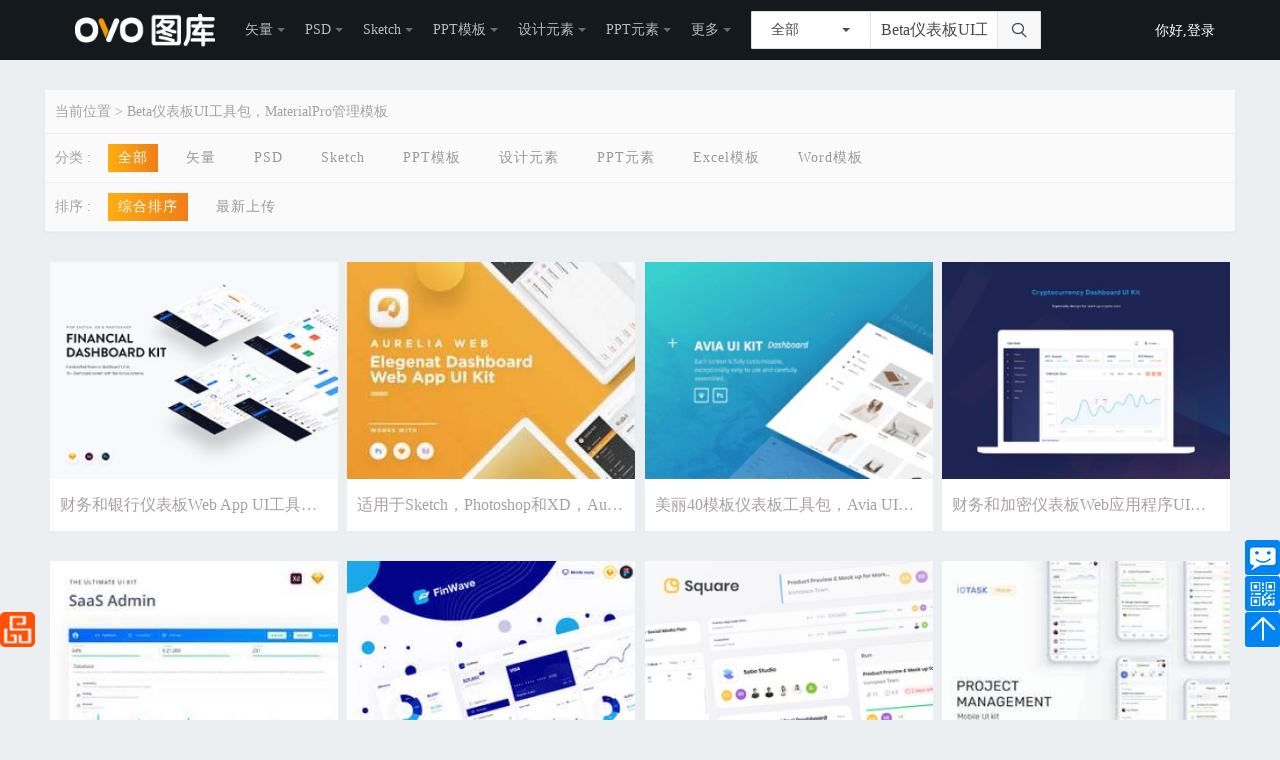

--- FILE ---
content_type: text/html; charset=utf-8
request_url: http://www.ovopic.com/tag/Beta%E4%BB%AA%E8%A1%A8%E6%9D%BFUI%E5%B7%A5%E5%85%B7%E5%8C%85%EF%BC%8CMaterialPro%E7%AE%A1%E7%90%86%E6%A8%A1%E6%9D%BF-so---1.html
body_size: 14484
content:
<!DOCTYPE html>
<html lang="zh">

<head>
    <meta http-equiv="Content-Type" content="text/html; charset=UTF-8">
    <meta http-equiv="X-UA-Compatible" content="IE=edge">
    <meta name="viewport"
          content="width=device-width, user-scalable=no, initial-scale=1.0, maximum-scale=1.0, minimum-scale=1.0">
    <title>Beta仪表板UI工具包，MaterialPro管理模板图片下载_Beta仪表板UI工具包，MaterialPro管理模板素材_Beta仪表板UI工具包，MaterialPro管理模板模板【OVO图库】</title>
    <meta name="keywords" content="Beta仪表板UI工具包，MaterialPro管理模板图片下载,Beta仪表板UI工具包，MaterialPro管理模板,精美Beta仪表板UI工具包，MaterialPro管理模板,Beta仪表板UI工具包，MaterialPro管理模板设计模板,Beta仪表板UI工具包，MaterialPro管理模板图片,Beta仪表板UI工具包，MaterialPro管理模板素材  【OVO图库】">
    <meta name="description" content="OVO图库用0.3037秒为您搜索到4798个原创高质量Beta仪表板UI工具包，MaterialPro管理模板素材图片供您在线下载,包括Beta仪表板UI工具包，MaterialPro管理模板设计模板、Beta仪表板UI工具包，MaterialPro管理模板素材图片、Beta仪表板UI工具包，MaterialPro管理模板素材下载等各种高清PSD/JPG/PNG格式图片,下载符合要求的Beta仪表板UI工具包，MaterialPro管理模板设计模板就上OVO图库">
    <meta name="Author"  content="OVO图库" />
<meta name="Copyright" content="OVO图库 www.ovopic.com 版权所有" />
<meta name="360-site-verification" content="5fa8ee4405030f1e1bb447f2c9658718" />
<meta name="shenma-site-verification" content="9442d7a6ac8c118efc24ea6a2d22bb08_1561361558">
<meta name="baidu-site-verification" content="YbdZakEQ2F"/>
<link rel="alternate" media="only screen and(max-width: 640px)" href="http://m.ovopic.com/">
<meta http-equiv="mobile-agent" content="format=xhtml;url=http://m.ovopic.com/">
<link rel="icon" href="http://statics.ovopic.com/ovopic/Home/Public/images/favicon.ico" type="image/x-icon" />

    
<link rel="stylesheet" href="http://statics.ovopic.com/ovopic/Home/Public/css/ovo.css?v=2024042501" />
<link rel="stylesheet" href="http://statics.ovopic.com/ovopic/Home/Public/css/common.css?v=2024042501" />
<link rel="stylesheet" href="//at.alicdn.com/t/font_1171162_ww418h828xg.css"/>
    <script type="text/javascript" src="http://statics.ovopic.com/ovopic/Home/Public/js/jquery-3.4.0.min.js?v=2024042501"></script>
<script type="text/javascript" src="http://statics.ovopic.com/ovopic/Home/Public/js/common.js?v=2024042501"></script>
<script type="text/javascript" src="http://statics.ovopic.com/ovopic/Home/Public/js/public.js?v=2024042501"></script>
<script type="text/javascript" src="http://statics.ovopic.com/ovopic/Home/Public/js/masonry.min.js?v=2024042501"></script>
<script type="text/javascript" src="http://statics.ovopic.com/ovopic/Home/Public/js/imagesLoaded.min.js?v=2024042501"></script>



    <!--<script type="text/javascript" src="http://statics.ovopic.com/ovopic/Home/Public/js/lists.js"></script>-->
</head>

<body class="home logged-user collections--feature collections--create collections--follow collections--search currency-euro lock">

<nav id="navigation" class="navigation notransition">
    <div class="container-fluid adapt">
        <div class="row row--vertical-center">

            <a class="logo inline-block clearfix"
               style="background: url(http://statics.ovopic.com/ovopic/Home/Public/images/logo.png) no-repeat center;background-size: 140px;;"
               href="http://www.ovopic.com/"></a>

            <div class="navigation__menu col mg-none-i pd-none-i">
                <ul id="menu" class="trigger menu menu--inverted font-sm">
                    <li class="menu__submenu">
                            <a href="http://www.ovopic.com/lists/888-0-0-default-1.html"
                               class="link-inverted">矢量</a>
                            <div>
                                <div class="content">
                                    <ul class="columns__xs--1 columns__sm--2 columns__lg--3" data-type="vector">
                                        <li>
                                                <a href="http://www.ovopic.com/lists/888-892-0-default-1.html">
                                                    动物                                                </a>
                                            </li><li>
                                                <a href="http://www.ovopic.com/lists/888-893-0-default-1.html">
                                                    背景                                                </a>
                                            </li><li>
                                                <a href="http://www.ovopic.com/lists/888-945-0-default-1.html">
                                                    图标                                                </a>
                                            </li><li>
                                                <a href="http://www.ovopic.com/lists/888-946-0-default-1.html">
                                                    复古                                                </a>
                                            </li><li>
                                                <a href="http://www.ovopic.com/lists/888-947-0-default-1.html">
                                                    卡通                                                </a>
                                            </li><li>
                                                <a href="http://www.ovopic.com/lists/888-948-0-default-1.html">
                                                    图形                                                </a>
                                            </li><li>
                                                <a href="http://www.ovopic.com/lists/888-949-0-default-1.html">
                                                    花纹                                                </a>
                                            </li><li>
                                                <a href="http://www.ovopic.com/lists/888-950-0-default-1.html">
                                                    人物                                                </a>
                                            </li><li>
                                                <a href="http://www.ovopic.com/lists/888-951-0-default-1.html">
                                                    植物                                                </a>
                                            </li><li>
                                                <a href="http://www.ovopic.com/lists/888-952-0-default-1.html">
                                                    节日                                                </a>
                                            </li><li>
                                                <a href="http://www.ovopic.com/lists/888-953-0-default-1.html">
                                                    传统                                                </a>
                                            </li><li>
                                                <a href="http://www.ovopic.com/lists/888-954-0-default-1.html">
                                                    运动                                                </a>
                                            </li><li>
                                                <a href="http://www.ovopic.com/lists/888-962-0-default-1.html">
                                                    其他                                                </a>
                                            </li>                                        <li><a href="http://www.ovopic.com/lists/888-0-0-default-1.html" class="igr"
                                               href=""><b>全部</b></a></li>
                                    </ul>
                                </div>
                            </div>
                        </li><li class="menu__submenu">
                            <a href="http://www.ovopic.com/lists/890-0-0-default-1.html"
                               class="link-inverted">PSD</a>
                            <div>
                                <div class="content">
                                    <ul class="columns__xs--1 columns__sm--2 columns__lg--3" data-type="vector">
                                        <li>
                                                <a href="http://www.ovopic.com/lists/890-907-0-default-1.html">
                                                    背景                                                </a>
                                            </li><li>
                                                <a href="http://www.ovopic.com/lists/890-955-0-default-1.html">
                                                    卡通                                                </a>
                                            </li><li>
                                                <a href="http://www.ovopic.com/lists/890-956-0-default-1.html">
                                                    人物                                                </a>
                                            </li><li>
                                                <a href="http://www.ovopic.com/lists/890-957-0-default-1.html">
                                                    植物                                                </a>
                                            </li><li>
                                                <a href="http://www.ovopic.com/lists/890-958-0-default-1.html">
                                                    动物                                                </a>
                                            </li><li>
                                                <a href="http://www.ovopic.com/lists/890-959-0-default-1.html">
                                                    运动                                                </a>
                                            </li><li>
                                                <a href="http://www.ovopic.com/lists/890-960-0-default-1.html">
                                                    节日                                                </a>
                                            </li><li>
                                                <a href="http://www.ovopic.com/lists/890-912-0-default-1.html">
                                                    网页模板                                                </a>
                                            </li><li>
                                                <a href="http://www.ovopic.com/lists/890-961-0-default-1.html">
                                                    其他                                                </a>
                                            </li>                                        <li><a href="http://www.ovopic.com/lists/890-0-0-default-1.html" class="igr"
                                               href=""><b>全部</b></a></li>
                                    </ul>
                                </div>
                            </div>
                        </li><li class="menu__submenu">
                            <a href="http://www.ovopic.com/lists/963-0-0-default-1.html"
                               class="link-inverted">Sketch</a>
                            <div>
                                <div class="content">
                                    <ul class="columns__xs--1 columns__sm--2 columns__lg--3" data-type="vector">
                                        <li>
                                                <a href="http://www.ovopic.com/lists/963-964-0-default-1.html">
                                                    UI                                                </a>
                                            </li><li>
                                                <a href="http://www.ovopic.com/lists/963-965-0-default-1.html">
                                                    图标                                                </a>
                                            </li><li>
                                                <a href="http://www.ovopic.com/lists/963-966-0-default-1.html">
                                                    线框                                                </a>
                                            </li><li>
                                                <a href="http://www.ovopic.com/lists/963-967-0-default-1.html">
                                                    网页                                                </a>
                                            </li><li>
                                                <a href="http://www.ovopic.com/lists/963-968-0-default-1.html">
                                                    按钮                                                </a>
                                            </li><li>
                                                <a href="http://www.ovopic.com/lists/963-969-0-default-1.html">
                                                    界面                                                </a>
                                            </li><li>
                                                <a href="http://www.ovopic.com/lists/963-970-0-default-1.html">
                                                    实物                                                </a>
                                            </li><li>
                                                <a href="http://www.ovopic.com/lists/963-971-0-default-1.html">
                                                    表单                                                </a>
                                            </li><li>
                                                <a href="http://www.ovopic.com/lists/963-972-0-default-1.html">
                                                    标志                                                </a>
                                            </li><li>
                                                <a href="http://www.ovopic.com/lists/963-973-0-default-1.html">
                                                    插画                                                </a>
                                            </li><li>
                                                <a href="http://www.ovopic.com/lists/963-974-0-default-1.html">
                                                    其他                                                </a>
                                            </li>                                        <li><a href="http://www.ovopic.com/lists/963-0-0-default-1.html" class="igr"
                                               href=""><b>全部</b></a></li>
                                    </ul>
                                </div>
                            </div>
                        </li><li class="menu__submenu">
                            <a href="http://www.ovopic.com/lists/19-0-0-default-1.html"
                               class="link-inverted">PPT模板</a>
                            <div>
                                <div class="content">
                                    <ul class="columns__xs--1 columns__sm--2 columns__lg--3" data-type="vector">
                                        <li>
                                                <a href="http://www.ovopic.com/lists/19-23-0-default-1.html">
                                                    商业计划书PPT                                                </a>
                                            </li><li>
                                                <a href="http://www.ovopic.com/lists/19-24-0-default-1.html">
                                                    汇报|报告PPT                                                </a>
                                            </li><li>
                                                <a href="http://www.ovopic.com/lists/19-25-0-default-1.html">
                                                    PPT课件模板                                                </a>
                                            </li><li>
                                                <a href="http://www.ovopic.com/lists/19-26-0-default-1.html">
                                                    营销策划PPT                                                </a>
                                            </li><li>
                                                <a href="http://www.ovopic.com/lists/19-48-0-default-1.html">
                                                    竞选|竞聘PPT模板                                                </a>
                                            </li><li>
                                                <a href="http://www.ovopic.com/lists/19-69-0-default-1.html">
                                                    节日庆典PPT                                                </a>
                                            </li><li>
                                                <a href="http://www.ovopic.com/lists/19-80-0-default-1.html">
                                                    金融理财PPT模板                                                </a>
                                            </li><li>
                                                <a href="http://www.ovopic.com/lists/19-85-0-default-1.html">
                                                    同学会PPT                                                </a>
                                            </li><li>
                                                <a href="http://www.ovopic.com/lists/19-187-0-default-1.html">
                                                    其它PPT模板                                                </a>
                                            </li><li>
                                                <a href="http://www.ovopic.com/lists/19-1039-0-default-1.html">
                                                    国外PPT                                                </a>
                                            </li><li>
                                                <a href="http://www.ovopic.com/lists/19-1040-0-default-1.html">
                                                    竖版PPT                                                </a>
                                            </li><li>
                                                <a href="http://www.ovopic.com/lists/19-21-0-default-1.html">
                                                    论文答辩PPT                                                </a>
                                            </li><li>
                                                <a href="http://www.ovopic.com/lists/19-22-0-default-1.html">
                                                    工作总结PPT                                                </a>
                                            </li><li>
                                                <a href="http://www.ovopic.com/lists/19-20-0-default-1.html">
                                                    商务PPT模板                                                </a>
                                            </li>                                        <li><a href="http://www.ovopic.com/lists/19-0-0-default-1.html" class="igr"
                                               href=""><b>全部</b></a></li>
                                    </ul>
                                </div>
                            </div>
                        </li><li class="menu__submenu">
                            <a href="http://www.ovopic.com/lists/606-0-0-default-1.html"
                               class="link-inverted">设计元素</a>
                            <div>
                                <div class="content">
                                    <ul class="columns__xs--1 columns__sm--2 columns__lg--3" data-type="vector">
                                        <li>
                                                <a href="http://www.ovopic.com/lists/606-607-0-default-1.html">
                                                    设计背景                                                </a>
                                            </li><li>
                                                <a href="http://www.ovopic.com/lists/606-611-0-default-1.html">
                                                    优质配图                                                </a>
                                            </li><li>
                                                <a href="http://www.ovopic.com/lists/606-620-0-default-1.html">
                                                    产品实物                                                </a>
                                            </li><li>
                                                <a href="http://www.ovopic.com/lists/606-784-0-default-1.html">
                                                    插画                                                </a>
                                            </li><li>
                                                <a href="http://www.ovopic.com/lists/606-1030-0-default-1.html">
                                                    信息图表                                                </a>
                                            </li><li>
                                                <a href="http://www.ovopic.com/lists/606-1034-0-default-1.html">
                                                    T恤设计                                                </a>
                                            </li><li>
                                                <a href="http://www.ovopic.com/lists/606-615-0-default-1.html">
                                                    飘浮                                                </a>
                                            </li><li>
                                                <a href="http://www.ovopic.com/lists/606-614-0-default-1.html">
                                                    不规则图形                                                </a>
                                            </li><li>
                                                <a href="http://www.ovopic.com/lists/606-619-0-default-1.html">
                                                    装饰图案                                                </a>
                                            </li><li>
                                                <a href="http://www.ovopic.com/lists/606-617-0-default-1.html">
                                                    艺术字                                                </a>
                                            </li><li>
                                                <a href="http://www.ovopic.com/lists/606-618-0-default-1.html">
                                                    边框纹理                                                </a>
                                            </li><li>
                                                <a href="http://www.ovopic.com/lists/606-616-0-default-1.html">
                                                    促销标签                                                </a>
                                            </li><li>
                                                <a href="http://www.ovopic.com/lists/606-663-0-default-1.html">
                                                    效果元素                                                </a>
                                            </li>                                        <li><a href="http://www.ovopic.com/lists/606-0-0-default-1.html" class="igr"
                                               href=""><b>全部</b></a></li>
                                    </ul>
                                </div>
                            </div>
                        </li><li class="menu__submenu">
                            <a href="http://www.ovopic.com/lists/622-0-0-default-1.html"
                               class="link-inverted">PPT元素</a>
                            <div>
                                <div class="content">
                                    <ul class="columns__xs--1 columns__sm--2 columns__lg--3" data-type="vector">
                                        <li>
                                                <a href="http://www.ovopic.com/lists/622-977-0-default-1.html">
                                                    swot分析                                                </a>
                                            </li><li>
                                                <a href="http://www.ovopic.com/lists/622-978-0-default-1.html">
                                                    百分比商务图表                                                </a>
                                            </li><li>
                                                <a href="http://www.ovopic.com/lists/622-979-0-default-1.html">
                                                    圆形饼状图                                                </a>
                                            </li><li>
                                                <a href="http://www.ovopic.com/lists/622-980-0-default-1.html">
                                                    并列关系图表                                                </a>
                                            </li><li>
                                                <a href="http://www.ovopic.com/lists/622-981-0-default-1.html">
                                                    齿轮商务图表                                                </a>
                                            </li><li>
                                                <a href="http://www.ovopic.com/lists/622-982-0-default-1.html">
                                                    递进关系图表                                                </a>
                                            </li><li>
                                                <a href="http://www.ovopic.com/lists/622-983-0-default-1.html">
                                                    对比关系图表                                                </a>
                                            </li><li>
                                                <a href="http://www.ovopic.com/lists/622-984-0-default-1.html">
                                                    甘特图                                                </a>
                                            </li><li>
                                                <a href="http://www.ovopic.com/lists/622-985-0-default-1.html">
                                                    台阶阶梯图表                                                </a>
                                            </li><li>
                                                <a href="http://www.ovopic.com/lists/622-986-0-default-1.html">
                                                    雷达图                                                </a>
                                            </li><li>
                                                <a href="http://www.ovopic.com/lists/622-987-0-default-1.html">
                                                    流程图                                                </a>
                                            </li><li>
                                                <a href="http://www.ovopic.com/lists/622-988-0-default-1.html">
                                                    用户人群分析                                                </a>
                                            </li><li>
                                                <a href="http://www.ovopic.com/lists/622-989-0-default-1.html">
                                                    商务图表合集                                                </a>
                                            </li><li>
                                                <a href="http://www.ovopic.com/lists/622-990-0-default-1.html">
                                                    时间轴                                                </a>
                                            </li><li>
                                                <a href="http://www.ovopic.com/lists/622-991-0-default-1.html">
                                                    世界地图                                                </a>
                                            </li><li>
                                                <a href="http://www.ovopic.com/lists/622-992-0-default-1.html">
                                                    数据分析图表                                                </a>
                                            </li><li>
                                                <a href="http://www.ovopic.com/lists/622-993-0-default-1.html">
                                                    循环关系                                                </a>
                                            </li><li>
                                                <a href="http://www.ovopic.com/lists/622-994-0-default-1.html">
                                                    鱼骨图                                                </a>
                                            </li><li>
                                                <a href="http://www.ovopic.com/lists/622-995-0-default-1.html">
                                                    折线图                                                </a>
                                            </li><li>
                                                <a href="http://www.ovopic.com/lists/622-996-0-default-1.html">
                                                    总分关系图表                                                </a>
                                            </li><li>
                                                <a href="http://www.ovopic.com/lists/622-997-0-default-1.html">
                                                    组织架构图                                                </a>
                                            </li><li>
                                                <a href="http://www.ovopic.com/lists/622-998-0-default-1.html">
                                                    关系图                                                </a>
                                            </li><li>
                                                <a href="http://www.ovopic.com/lists/622-999-0-default-1.html">
                                                    箭头                                                </a>
                                            </li><li>
                                                <a href="http://www.ovopic.com/lists/622-1000-0-default-1.html">
                                                    柱状图                                                </a>
                                            </li><li>
                                                <a href="http://www.ovopic.com/lists/622-1001-0-default-1.html">
                                                    条形图                                                </a>
                                            </li><li>
                                                <a href="http://www.ovopic.com/lists/622-1002-0-default-1.html">
                                                    扩散聚合                                                </a>
                                            </li><li>
                                                <a href="http://www.ovopic.com/lists/622-1003-0-default-1.html">
                                                    三项关系图表                                                </a>
                                            </li><li>
                                                <a href="http://www.ovopic.com/lists/622-1004-0-default-1.html">
                                                    四项关系图表                                                </a>
                                            </li><li>
                                                <a href="http://www.ovopic.com/lists/622-1005-0-default-1.html">
                                                    五项关系图表                                                </a>
                                            </li><li>
                                                <a href="http://www.ovopic.com/lists/622-1007-0-default-1.html">
                                                    漏斗图表                                                </a>
                                            </li><li>
                                                <a href="http://www.ovopic.com/lists/622-1008-0-default-1.html">
                                                    金字塔图表                                                </a>
                                            </li><li>
                                                <a href="http://www.ovopic.com/lists/622-1009-0-default-1.html">
                                                    灯信息图                                                </a>
                                            </li><li>
                                                <a href="http://www.ovopic.com/lists/622-1010-0-default-1.html">
                                                    战略计划统筹图表                                                </a>
                                            </li><li>
                                                <a href="http://www.ovopic.com/lists/622-1011-0-default-1.html">
                                                    树状图                                                </a>
                                            </li><li>
                                                <a href="http://www.ovopic.com/lists/622-1012-0-default-1.html">
                                                    拼图信息图表                                                </a>
                                            </li><li>
                                                <a href="http://www.ovopic.com/lists/622-1013-0-default-1.html">
                                                    球体                                                </a>
                                            </li><li>
                                                <a href="http://www.ovopic.com/lists/622-1015-0-default-1.html">
                                                    分层信息图                                                </a>
                                            </li><li>
                                                <a href="http://www.ovopic.com/lists/622-1016-0-default-1.html">
                                                    表格图表                                                </a>
                                            </li><li>
                                                <a href="http://www.ovopic.com/lists/622-1017-0-default-1.html">
                                                    医疗医院图表                                                </a>
                                            </li><li>
                                                <a href="http://www.ovopic.com/lists/622-1018-0-default-1.html">
                                                    思维导图                                                </a>
                                            </li><li>
                                                <a href="http://www.ovopic.com/lists/622-1006-0-default-1.html">
                                                    其他                                                </a>
                                            </li>                                        <li><a href="http://www.ovopic.com/lists/622-0-0-default-1.html" class="igr"
                                               href=""><b>全部</b></a></li>
                                    </ul>
                                </div>
                            </div>
                        </li>
                    <li class="menu__submenu">
                        <a class="link-inverted">更多</a>
                        <div>
                            <div class="content">
                                <ul class="columns__xs--1 columns__sm--2 columns__lg--3" data-type="vector">
                                    <li><a href="http://www.ovopic.com/lists/1020-0-0-default-1.html">Excel模板</a></li><li><a href="http://www.ovopic.com/lists/1022-0-0-default-1.html">Word模板</a></li>                                    <li><a href="http://www.ovopic.com/lists/1022-0-0-default-1.html" style="display: none;"
                                           class="igr" href=""><b>全部</b></a></li>
                                </ul>
                            </div>
                        </div>
                    </li>

                    <li>
                        <div class="nav_search">
                            <form id="search" class="search search-filter col pd-none-i mg-left-lv2-i"
                                  action="http://www.ovopic.com/api/search/link" method="get"
                                  novalidate="">
                                <div class="group overflow-visible mg-none" style="position: relative;">
                                    <div class="search__dropdown popover popover--mobile-fullscreen popover--bottom-left hide-mobile noscript">
                                    <span class="popover__trigger dropdown__button overflow-hidden overflow-ellipsis font-sm"
                                          title="All resources"
                                          style="height: 38px;line-height: 38px;min-width: 120px;max-width: 120px;">
                                                                                    全部
                                    </span>

                                        <div class="popover__container" style="padding: 0px;">

                                            <div class="trigger">
                                                
<div class="trigger" id="search_trigger">
    <ul class="trigger_ul" data-field-name="type" onclick="return false;">
    <li class="" data-id = "888">矢量</li><li class="" data-id = "890">PSD</li><li class="" data-id = "963">Sketch</li><li class="" data-id = "19">PPT模板</li><li class="" data-id = "606">设计元素</li><li class="" data-id = "622">PPT元素</li><li class="" data-id = "1020">Excel模板</li><li class="" data-id = "1022">Word模板</li>    </ul>
</div>




                                            </div>
                                        </div>
                                    </div>
                                    <input type="text" style="height:38px;padding: 10px;" id="search-value" name="kw"
                                           placeholder="搜索所有资源" value="Beta仪表板UI工具包，MaterialPro管理模板"
                                           autocomplete="off" min="2" required="">
                                    <input type="hidden" name="catids" value="" id="input_catids">
                                    <div id="" class="autocomplete" style="top: 100%; left: 0px;"></div>
                                    <button class="button button--border button--outline button--icon--only button--default--hover"
                                            style="height: 38px;line-height: 38px;"
                                            type="submit">
                                        <i class="iconfont iconsousuo"></i>
                                    </button>
                                </div>

                            </form>
                        </div>
                    </li>


                    <li class="collection-menu">
                    </li>


                    <li class="link--text">
                        <!--<a href="http://www.ovopic.com/" class="track link-inverted" target="_blank">投稿</a>-->
                    </li>


                    
                </ul>


            </div>

            <div class="gr-auth mg-right-lv2-i push-right-i gr-auth--not-logged gr-auth--not-premium">
                <div class="gr-auth__disconnected">
                    <div class="row row--vertical-center mg-none">
                        <div class=" pd-left-lv2">
                                <a href="javascript:void(0);" onclick="showOverlay()"
                                   class="modal__trigger tabs__link link-inverted font-sm">
                                    <span class="text__general--text-inverted">你好,登录</span>
                                    <!--<i class="icon icon--xs icon--mg-xs icon--user icon--inverted"></i>-->
                                </a>
                            </div>                                            </div>
                </div>
            </div>
        </div>
    </div>
</nav>




<!---->

<main id="main" class="home">


    <div class="adapt">
    <div class="board mg-top-lv4-i mg-bottom-lv3-i" style="background: #fafafa;box-shadow: 0 1px 3px 0 rgba(0,0,0,.02), 0 4px 8px 0 rgba(0,0,0,.02);-webkit-box-shadow: 0 1px 3px 0 rgba(0,0,0,.02), 0 4px 8px 0 rgba(0,0,0,.02);">
                    <div class="row current pd-lv2 border_bottom">
                <div>
                    <span>当前位置 &gt; </span>Beta仪表板UI工具包，MaterialPro管理模板                </div>
            </div>

            <div class="row pd-lv2 pd-top-lv0 border_bottom">
                <div>
                    <span class="scene">分类 :</span>
                    <div class="right-wrap">
                        <div class="classifys-wrap">
                                <a class="classifys active"
                                   href="http://www.ovopic.com/tag/Beta仪表板UI工具包，MaterialPro管理模板-so---1.html">全部</a>
                            </div>
                                                                                    <div class="classifys-wrap">
                                    <a class="classifys "
                                       href="http://www.ovopic.com/tag/Beta仪表板UI工具包，MaterialPro管理模板-so-888--1.html">矢量</a>
                                </div>                                <div class="classifys-wrap">
                                    <a class="classifys "
                                       href="http://www.ovopic.com/tag/Beta仪表板UI工具包，MaterialPro管理模板-so-890--1.html">PSD</a>
                                </div>                                <div class="classifys-wrap">
                                    <a class="classifys "
                                       href="http://www.ovopic.com/tag/Beta仪表板UI工具包，MaterialPro管理模板-so-963--1.html">Sketch</a>
                                </div>                                <div class="classifys-wrap">
                                    <a class="classifys "
                                       href="http://www.ovopic.com/tag/Beta仪表板UI工具包，MaterialPro管理模板-so-19--1.html">PPT模板</a>
                                </div>                                <div class="classifys-wrap">
                                    <a class="classifys "
                                       href="http://www.ovopic.com/tag/Beta仪表板UI工具包，MaterialPro管理模板-so-606--1.html">设计元素</a>
                                </div>                                <div class="classifys-wrap">
                                    <a class="classifys "
                                       href="http://www.ovopic.com/tag/Beta仪表板UI工具包，MaterialPro管理模板-so-622--1.html">PPT元素</a>
                                </div>                                <div class="classifys-wrap">
                                    <a class="classifys "
                                       href="http://www.ovopic.com/tag/Beta仪表板UI工具包，MaterialPro管理模板-so-1020--1.html">Excel模板</a>
                                </div>                                <div class="classifys-wrap">
                                    <a class="classifys "
                                       href="http://www.ovopic.com/tag/Beta仪表板UI工具包，MaterialPro管理模板-so-1022--1.html">Word模板</a>
                                </div>                    </div>
                </div>
            </div>

            <div class="row pd-lv2 pd-top-lv0 border_bottom">
                <div>
                    <span class="scene">排序 :</span>
                                                    <div class="classifys-wrap">
                                <a class="classifys active"
                                   href="http://www.ovopic.com/tag/Beta仪表板UI工具包，MaterialPro管理模板-so--default-1.html">综合排序</a>
                            </div>
                            <div class="classifys-wrap">
                                <a class="classifys "
                                   href="http://www.ovopic.com/tag/Beta仪表板UI工具包，MaterialPro管理模板-so--new-1.html">最新上传</a>
                            </div>                </div>
            </div>


            </div>


    <section class="showcase mg-none-i" data-layout="pixabay">
        <div class="row adapt" id="widget">
            
    <div class="grid " id="picitems-box">
        <div class="grid-sizer"></div>


        <div class="grid-item item_link">
                <a href="http://www.ovopic.com/index/10880659.html" target="_blank"
                   style="font-size:0px;display: block;">
                    <img src="http://statics.ovopic.com//Upload/thumb/20190707/ce8dbfb3516c0898.jpg!320?1" class="lazyload" title="财务和银行仪表板Web App UI工具包，财务仪表板UI工具包"
                         alt="财务和银行仪表板Web App UI工具包，财务仪表板UI工具包"
                         style="width: 100%;">
                    
                </a>
                <div class="figcaption">
                    <p style="display:block;line-height: 32px;margin-bottom:0px;" class="title"><a
                            style="color:#a7a2a2;">财务和银行仪表板Web App UI工具包，财务仪表板UI工具包</a></p>
                    <!--<span class="avatar">
                        <img src="http://statics.ovopic.com/ovopic/Home/Public/images/ovopic.png">
                    </span>
                    <span class="name">OVOPIC</span>
                    <div class="stats">
                        <i class="iconfont icondown-small"></i>
                        <span>5</span>
                        <i class="iconfont iconlike-small"></i>
                        <span>3</span>
                    </div>-->
                    <div class="row mg-none" style="display:none;margin-top: 0px;">
                                                    <a id="download-file" href="javascript:void(0);" onclick="showOverlay()"
                               class=" button button--sm button--flat button--yellow  button--icon mg-right-lv2-i col"
                               style="margin: 0;">
                                <i></i>
                                <span>下载</span>
                            </a>
                        <button class="collection-add button button--sm button--gray button--outline button--icon  button--icon--only button--state button--freepik--hover button--favorite mg-right-lv1 noscript"
                                data-uid="" data-id="10880659" data-hasfav="">
                            <i class="iconfont icon--sm iconkeep"></i>
                        </button>
                    </div>
                </div>
            </div><div class="grid-item item_link">
                <a href="http://www.ovopic.com/index/10882011.html" target="_blank"
                   style="font-size:0px;display: block;">
                    <img src="http://statics.ovopic.com//Upload/thumb/20190707/faabc79ec54ae11c.jpg!320?1" class="lazyload" title="适用于Sketch，Photoshop和XD，Aurelia Web UI Kit的优雅仪表板Web App UI工具包"
                         alt="适用于Sketch，Photoshop和XD，Aurelia Web UI Kit的优雅仪表板Web App UI工具包"
                         style="width: 100%;">
                    
                </a>
                <div class="figcaption">
                    <p style="display:block;line-height: 32px;margin-bottom:0px;" class="title"><a
                            style="color:#a7a2a2;">适用于Sketch，Photoshop和XD，Aurelia Web UI Kit的优雅仪表板Web App UI工具包</a></p>
                    <!--<span class="avatar">
                        <img src="http://statics.ovopic.com/ovopic/Home/Public/images/ovopic.png">
                    </span>
                    <span class="name">OVOPIC</span>
                    <div class="stats">
                        <i class="iconfont icondown-small"></i>
                        <span>2</span>
                        <i class="iconfont iconlike-small"></i>
                        <span>0</span>
                    </div>-->
                    <div class="row mg-none" style="display:none;margin-top: 0px;">
                                                    <a id="download-file" href="javascript:void(0);" onclick="showOverlay()"
                               class=" button button--sm button--flat button--yellow  button--icon mg-right-lv2-i col"
                               style="margin: 0;">
                                <i></i>
                                <span>下载</span>
                            </a>
                        <button class="collection-add button button--sm button--gray button--outline button--icon  button--icon--only button--state button--freepik--hover button--favorite mg-right-lv1 noscript"
                                data-uid="" data-id="10882011" data-hasfav="">
                            <i class="iconfont icon--sm iconkeep"></i>
                        </button>
                    </div>
                </div>
            </div><div class="grid-item item_link">
                <a href="http://www.ovopic.com/index/10884247.html" target="_blank"
                   style="font-size:0px;display: block;">
                    <img src="http://statics.ovopic.com//Upload/thumb/20190707/38b880a94b34d793.jpg!320?1" class="lazyload" title="美丽40模板仪表板工具包，Avia UI工具包：仪表板"
                         alt="美丽40模板仪表板工具包，Avia UI工具包：仪表板"
                         style="width: 100%;">
                    
                </a>
                <div class="figcaption">
                    <p style="display:block;line-height: 32px;margin-bottom:0px;" class="title"><a
                            style="color:#a7a2a2;">美丽40模板仪表板工具包，Avia UI工具包：仪表板</a></p>
                    <!--<span class="avatar">
                        <img src="http://statics.ovopic.com/ovopic/Home/Public/images/ovopic.png">
                    </span>
                    <span class="name">OVOPIC</span>
                    <div class="stats">
                        <i class="iconfont icondown-small"></i>
                        <span>0</span>
                        <i class="iconfont iconlike-small"></i>
                        <span>0</span>
                    </div>-->
                    <div class="row mg-none" style="display:none;margin-top: 0px;">
                                                    <a id="download-file" href="javascript:void(0);" onclick="showOverlay()"
                               class=" button button--sm button--flat button--yellow  button--icon mg-right-lv2-i col"
                               style="margin: 0;">
                                <i></i>
                                <span>下载</span>
                            </a>
                        <button class="collection-add button button--sm button--gray button--outline button--icon  button--icon--only button--state button--freepik--hover button--favorite mg-right-lv1 noscript"
                                data-uid="" data-id="10884247" data-hasfav="">
                            <i class="iconfont icon--sm iconkeep"></i>
                        </button>
                    </div>
                </div>
            </div><div class="grid-item item_link">
                <a href="http://www.ovopic.com/index/10880658.html" target="_blank"
                   style="font-size:0px;display: block;">
                    <img src="http://statics.ovopic.com//Upload/thumb/20190707/3c9479e980b261f0.jpg!320?1" class="lazyload" title="财务和加密仪表板Web应用程序UI工具包，加密货币仪表板UI工具包"
                         alt="财务和加密仪表板Web应用程序UI工具包，加密货币仪表板UI工具包"
                         style="width: 100%;">
                    
                </a>
                <div class="figcaption">
                    <p style="display:block;line-height: 32px;margin-bottom:0px;" class="title"><a
                            style="color:#a7a2a2;">财务和加密仪表板Web应用程序UI工具包，加密货币仪表板UI工具包</a></p>
                    <!--<span class="avatar">
                        <img src="http://statics.ovopic.com/ovopic/Home/Public/images/ovopic.png">
                    </span>
                    <span class="name">OVOPIC</span>
                    <div class="stats">
                        <i class="iconfont icondown-small"></i>
                        <span>3</span>
                        <i class="iconfont iconlike-small"></i>
                        <span>1</span>
                    </div>-->
                    <div class="row mg-none" style="display:none;margin-top: 0px;">
                                                    <a id="download-file" href="javascript:void(0);" onclick="showOverlay()"
                               class=" button button--sm button--flat button--yellow  button--icon mg-right-lv2-i col"
                               style="margin: 0;">
                                <i></i>
                                <span>下载</span>
                            </a>
                        <button class="collection-add button button--sm button--gray button--outline button--icon  button--icon--only button--state button--freepik--hover button--favorite mg-right-lv1 noscript"
                                data-uid="" data-id="10880658" data-hasfav="">
                            <i class="iconfont icon--sm iconkeep"></i>
                        </button>
                    </div>
                </div>
            </div><div class="grid-item item_link">
                <a href="http://www.ovopic.com/index/10882137.html" target="_blank"
                   style="font-size:0px;display: block;">
                    <img src="http://statics.ovopic.com//Upload/thumb/20190707/f7fbd93854ff5c19.jpg!320?1" class="lazyload" title="用于Sketch和Adobe XD的40个用户友好的仪表板屏幕，SaaS管理UI工具包"
                         alt="用于Sketch和Adobe XD的40个用户友好的仪表板屏幕，SaaS管理UI工具包"
                         style="width: 100%;">
                    
                </a>
                <div class="figcaption">
                    <p style="display:block;line-height: 32px;margin-bottom:0px;" class="title"><a
                            style="color:#a7a2a2;">用于Sketch和Adobe XD的40个用户友好的仪表板屏幕，SaaS管理UI工具包</a></p>
                    <!--<span class="avatar">
                        <img src="http://statics.ovopic.com/ovopic/Home/Public/images/ovopic.png">
                    </span>
                    <span class="name">OVOPIC</span>
                    <div class="stats">
                        <i class="iconfont icondown-small"></i>
                        <span>0</span>
                        <i class="iconfont iconlike-small"></i>
                        <span>0</span>
                    </div>-->
                    <div class="row mg-none" style="display:none;margin-top: 0px;">
                                                    <a id="download-file" href="javascript:void(0);" onclick="showOverlay()"
                               class=" button button--sm button--flat button--yellow  button--icon mg-right-lv2-i col"
                               style="margin: 0;">
                                <i></i>
                                <span>下载</span>
                            </a>
                        <button class="collection-add button button--sm button--gray button--outline button--icon  button--icon--only button--state button--freepik--hover button--favorite mg-right-lv1 noscript"
                                data-uid="" data-id="10882137" data-hasfav="">
                            <i class="iconfont icon--sm iconkeep"></i>
                        </button>
                    </div>
                </div>
            </div><div class="grid-item item_link">
                <a href="http://www.ovopic.com/index/10880494.html" target="_blank"
                   style="font-size:0px;display: block;">
                    <img src="http://statics.ovopic.com//Upload/thumb/20190707/f95e4b44fc32462b.jpg!320?1" class="lazyload" title="财务仪表板UI工具包，FinWave UI工具包1.0"
                         alt="财务仪表板UI工具包，FinWave UI工具包1.0"
                         style="width: 100%;">
                    
                </a>
                <div class="figcaption">
                    <p style="display:block;line-height: 32px;margin-bottom:0px;" class="title"><a
                            style="color:#a7a2a2;">财务仪表板UI工具包，FinWave UI工具包1.0</a></p>
                    <!--<span class="avatar">
                        <img src="http://statics.ovopic.com/ovopic/Home/Public/images/ovopic.png">
                    </span>
                    <span class="name">OVOPIC</span>
                    <div class="stats">
                        <i class="iconfont icondown-small"></i>
                        <span>10</span>
                        <i class="iconfont iconlike-small"></i>
                        <span>1</span>
                    </div>-->
                    <div class="row mg-none" style="display:none;margin-top: 0px;">
                                                    <a id="download-file" href="javascript:void(0);" onclick="showOverlay()"
                               class=" button button--sm button--flat button--yellow  button--icon mg-right-lv2-i col"
                               style="margin: 0;">
                                <i></i>
                                <span>下载</span>
                            </a>
                        <button class="collection-add button button--sm button--gray button--outline button--icon  button--icon--only button--state button--freepik--hover button--favorite mg-right-lv1 noscript"
                                data-uid="" data-id="10880494" data-hasfav="">
                            <i class="iconfont icon--sm iconkeep"></i>
                        </button>
                    </div>
                </div>
            </div><div class="grid-item item_link">
                <a href="http://www.ovopic.com/index/10880471.html" target="_blank"
                   style="font-size:0px;display: block;">
                    <img src="http://statics.ovopic.com//Upload/thumb/20190707/588427afa0ec7cd8.jpg!320?1" class="lazyload" title="Square Dashboard UI工具包以激情和深度精确制作。方形仪表板UI工具包"
                         alt="Square Dashboard UI工具包以激情和深度精确制作。方形仪表板UI工具包"
                         style="width: 100%;">
                    
                </a>
                <div class="figcaption">
                    <p style="display:block;line-height: 32px;margin-bottom:0px;" class="title"><a
                            style="color:#a7a2a2;">Square Dashboard UI工具包以激情和深度精确制作。方形仪表板UI工具包</a></p>
                    <!--<span class="avatar">
                        <img src="http://statics.ovopic.com/ovopic/Home/Public/images/ovopic.png">
                    </span>
                    <span class="name">OVOPIC</span>
                    <div class="stats">
                        <i class="iconfont icondown-small"></i>
                        <span>5</span>
                        <i class="iconfont iconlike-small"></i>
                        <span>0</span>
                    </div>-->
                    <div class="row mg-none" style="display:none;margin-top: 0px;">
                                                    <a id="download-file" href="javascript:void(0);" onclick="showOverlay()"
                               class=" button button--sm button--flat button--yellow  button--icon mg-right-lv2-i col"
                               style="margin: 0;">
                                <i></i>
                                <span>下载</span>
                            </a>
                        <button class="collection-add button button--sm button--gray button--outline button--icon  button--icon--only button--state button--freepik--hover button--favorite mg-right-lv1 noscript"
                                data-uid="" data-id="10880471" data-hasfav="">
                            <i class="iconfont icon--sm iconkeep"></i>
                        </button>
                    </div>
                </div>
            </div><div class="grid-item item_link">
                <a href="http://www.ovopic.com/index/10881906.html" target="_blank"
                   style="font-size:0px;display: block;">
                    <img src="http://statics.ovopic.com//Upload/thumb/20190707/b5c2e7822b5b98db.jpg!320?1" class="lazyload" title="完美的UI工具包，用于Sketch，XD和Photoshop的项目管理。，IOTASK Mobile UI Kit"
                         alt="完美的UI工具包，用于Sketch，XD和Photoshop的项目管理。，IOTASK Mobile UI Kit"
                         style="width: 100%;">
                    
                </a>
                <div class="figcaption">
                    <p style="display:block;line-height: 32px;margin-bottom:0px;" class="title"><a
                            style="color:#a7a2a2;">完美的UI工具包，用于Sketch，XD和Photoshop的项目管理。，IOTASK Mobile UI Kit</a></p>
                    <!--<span class="avatar">
                        <img src="http://statics.ovopic.com/ovopic/Home/Public/images/ovopic.png">
                    </span>
                    <span class="name">OVOPIC</span>
                    <div class="stats">
                        <i class="iconfont icondown-small"></i>
                        <span>0</span>
                        <i class="iconfont iconlike-small"></i>
                        <span>0</span>
                    </div>-->
                    <div class="row mg-none" style="display:none;margin-top: 0px;">
                                                    <a id="download-file" href="javascript:void(0);" onclick="showOverlay()"
                               class=" button button--sm button--flat button--yellow  button--icon mg-right-lv2-i col"
                               style="margin: 0;">
                                <i></i>
                                <span>下载</span>
                            </a>
                        <button class="collection-add button button--sm button--gray button--outline button--icon  button--icon--only button--state button--freepik--hover button--favorite mg-right-lv1 noscript"
                                data-uid="" data-id="10881906" data-hasfav="">
                            <i class="iconfont icon--sm iconkeep"></i>
                        </button>
                    </div>
                </div>
            </div><div class="grid-item item_link">
                <a href="http://www.ovopic.com/index/10880715.html" target="_blank"
                   style="font-size:0px;display: block;">
                    <img src="http://statics.ovopic.com//Upload/thumb/20190707/5998e3cd90a49daa.jpg!320?1" class="lazyload" title="日历快速原型设计UI工具包，管理员日历"
                         alt="日历快速原型设计UI工具包，管理员日历"
                         style="width: 100%;">
                    
                </a>
                <div class="figcaption">
                    <p style="display:block;line-height: 32px;margin-bottom:0px;" class="title"><a
                            style="color:#a7a2a2;">日历快速原型设计UI工具包，管理员日历</a></p>
                    <!--<span class="avatar">
                        <img src="http://statics.ovopic.com/ovopic/Home/Public/images/ovopic.png">
                    </span>
                    <span class="name">OVOPIC</span>
                    <div class="stats">
                        <i class="iconfont icondown-small"></i>
                        <span>22</span>
                        <i class="iconfont iconlike-small"></i>
                        <span>1</span>
                    </div>-->
                    <div class="row mg-none" style="display:none;margin-top: 0px;">
                                                    <a id="download-file" href="javascript:void(0);" onclick="showOverlay()"
                               class=" button button--sm button--flat button--yellow  button--icon mg-right-lv2-i col"
                               style="margin: 0;">
                                <i></i>
                                <span>下载</span>
                            </a>
                        <button class="collection-add button button--sm button--gray button--outline button--icon  button--icon--only button--state button--freepik--hover button--favorite mg-right-lv1 noscript"
                                data-uid="" data-id="10880715" data-hasfav="">
                            <i class="iconfont icon--sm iconkeep"></i>
                        </button>
                    </div>
                </div>
            </div><div class="grid-item item_link">
                <a href="http://www.ovopic.com/index/10881953.html" target="_blank"
                   style="font-size:0px;display: block;">
                    <img src="http://statics.ovopic.com//Upload/thumb/20190707/ab270643caa1c83b.jpg!320?1" class="lazyload" title="Web App快速原型设计UI工具包。，管理员2"
                         alt="Web App快速原型设计UI工具包。，管理员2"
                         style="width: 100%;">
                    
                </a>
                <div class="figcaption">
                    <p style="display:block;line-height: 32px;margin-bottom:0px;" class="title"><a
                            style="color:#a7a2a2;">Web App快速原型设计UI工具包。，管理员2</a></p>
                    <!--<span class="avatar">
                        <img src="http://statics.ovopic.com/ovopic/Home/Public/images/ovopic.png">
                    </span>
                    <span class="name">OVOPIC</span>
                    <div class="stats">
                        <i class="iconfont icondown-small"></i>
                        <span>0</span>
                        <i class="iconfont iconlike-small"></i>
                        <span>0</span>
                    </div>-->
                    <div class="row mg-none" style="display:none;margin-top: 0px;">
                                                    <a id="download-file" href="javascript:void(0);" onclick="showOverlay()"
                               class=" button button--sm button--flat button--yellow  button--icon mg-right-lv2-i col"
                               style="margin: 0;">
                                <i></i>
                                <span>下载</span>
                            </a>
                        <button class="collection-add button button--sm button--gray button--outline button--icon  button--icon--only button--state button--freepik--hover button--favorite mg-right-lv1 noscript"
                                data-uid="" data-id="10881953" data-hasfav="">
                            <i class="iconfont icon--sm iconkeep"></i>
                        </button>
                    </div>
                </div>
            </div><div class="grid-item item_link">
                <a href="http://www.ovopic.com/index/10882207.html" target="_blank"
                   style="font-size:0px;display: block;">
                    <img src="http://statics.ovopic.com//Upload/thumb/20190707/df4c5bd38e1207e4.jpg!320?1" class="lazyload" title="Web应用程序快速原型设计UI工具包。，管理员"
                         alt="Web应用程序快速原型设计UI工具包。，管理员"
                         style="width: 100%;">
                    
                </a>
                <div class="figcaption">
                    <p style="display:block;line-height: 32px;margin-bottom:0px;" class="title"><a
                            style="color:#a7a2a2;">Web应用程序快速原型设计UI工具包。，管理员</a></p>
                    <!--<span class="avatar">
                        <img src="http://statics.ovopic.com/ovopic/Home/Public/images/ovopic.png">
                    </span>
                    <span class="name">OVOPIC</span>
                    <div class="stats">
                        <i class="iconfont icondown-small"></i>
                        <span>3</span>
                        <i class="iconfont iconlike-small"></i>
                        <span>0</span>
                    </div>-->
                    <div class="row mg-none" style="display:none;margin-top: 0px;">
                                                    <a id="download-file" href="javascript:void(0);" onclick="showOverlay()"
                               class=" button button--sm button--flat button--yellow  button--icon mg-right-lv2-i col"
                               style="margin: 0;">
                                <i></i>
                                <span>下载</span>
                            </a>
                        <button class="collection-add button button--sm button--gray button--outline button--icon  button--icon--only button--state button--freepik--hover button--favorite mg-right-lv1 noscript"
                                data-uid="" data-id="10882207" data-hasfav="">
                            <i class="iconfont icon--sm iconkeep"></i>
                        </button>
                    </div>
                </div>
            </div><div class="grid-item item_link">
                <a href="http://www.ovopic.com/index/10880689.html" target="_blank"
                   style="font-size:0px;display: block;">
                    <img src="http://statics.ovopic.com//Upload/thumb/20190707/ca26aa95a522a3aa.jpg!320?1" class="lazyload" title="高级寿司和牛排送货UI工具包，带有完整工艺。，表UI工具包"
                         alt="高级寿司和牛排送货UI工具包，带有完整工艺。，表UI工具包"
                         style="width: 100%;">
                    
                </a>
                <div class="figcaption">
                    <p style="display:block;line-height: 32px;margin-bottom:0px;" class="title"><a
                            style="color:#a7a2a2;">高级寿司和牛排送货UI工具包，带有完整工艺。，表UI工具包</a></p>
                    <!--<span class="avatar">
                        <img src="http://statics.ovopic.com/ovopic/Home/Public/images/ovopic.png">
                    </span>
                    <span class="name">OVOPIC</span>
                    <div class="stats">
                        <i class="iconfont icondown-small"></i>
                        <span>0</span>
                        <i class="iconfont iconlike-small"></i>
                        <span>0</span>
                    </div>-->
                    <div class="row mg-none" style="display:none;margin-top: 0px;">
                                                    <a id="download-file" href="javascript:void(0);" onclick="showOverlay()"
                               class=" button button--sm button--flat button--yellow  button--icon mg-right-lv2-i col"
                               style="margin: 0;">
                                <i></i>
                                <span>下载</span>
                            </a>
                        <button class="collection-add button button--sm button--gray button--outline button--icon  button--icon--only button--state button--freepik--hover button--favorite mg-right-lv1 noscript"
                                data-uid="" data-id="10880689" data-hasfav="">
                            <i class="iconfont icon--sm iconkeep"></i>
                        </button>
                    </div>
                </div>
            </div><div class="grid-item item_link">
                <a href="http://www.ovopic.com/index/10880770.html" target="_blank"
                   style="font-size:0px;display: block;">
                    <img src="http://statics.ovopic.com//Upload/thumb/20190707/18093778651b3ff5.jpg!320?1" class="lazyload" title="银行，金融和加密钱包应用UI工具包，MooBank UI工具包"
                         alt="银行，金融和加密钱包应用UI工具包，MooBank UI工具包"
                         style="width: 100%;">
                    
                </a>
                <div class="figcaption">
                    <p style="display:block;line-height: 32px;margin-bottom:0px;" class="title"><a
                            style="color:#a7a2a2;">银行，金融和加密钱包应用UI工具包，MooBank UI工具包</a></p>
                    <!--<span class="avatar">
                        <img src="http://statics.ovopic.com/ovopic/Home/Public/images/ovopic.png">
                    </span>
                    <span class="name">OVOPIC</span>
                    <div class="stats">
                        <i class="iconfont icondown-small"></i>
                        <span>8</span>
                        <i class="iconfont iconlike-small"></i>
                        <span>0</span>
                    </div>-->
                    <div class="row mg-none" style="display:none;margin-top: 0px;">
                                                    <a id="download-file" href="javascript:void(0);" onclick="showOverlay()"
                               class=" button button--sm button--flat button--yellow  button--icon mg-right-lv2-i col"
                               style="margin: 0;">
                                <i></i>
                                <span>下载</span>
                            </a>
                        <button class="collection-add button button--sm button--gray button--outline button--icon  button--icon--only button--state button--freepik--hover button--favorite mg-right-lv1 noscript"
                                data-uid="" data-id="10880770" data-hasfav="">
                            <i class="iconfont icon--sm iconkeep"></i>
                        </button>
                    </div>
                </div>
            </div><div class="grid-item item_link">
                <a href="http://www.ovopic.com/index/10880779.html" target="_blank"
                   style="font-size:0px;display: block;">
                    <img src="http://statics.ovopic.com//Upload/thumb/20190707/dab372852af0738b.jpg!320?1" class="lazyload" title="适用于投资组合，银行和钱包应用程序的惊人的加密货币UI工具包，CoinGauge UI工具包"
                         alt="适用于投资组合，银行和钱包应用程序的惊人的加密货币UI工具包，CoinGauge UI工具包"
                         style="width: 100%;">
                    
                </a>
                <div class="figcaption">
                    <p style="display:block;line-height: 32px;margin-bottom:0px;" class="title"><a
                            style="color:#a7a2a2;">适用于投资组合，银行和钱包应用程序的惊人的加密货币UI工具包，CoinGauge UI工具包</a></p>
                    <!--<span class="avatar">
                        <img src="http://statics.ovopic.com/ovopic/Home/Public/images/ovopic.png">
                    </span>
                    <span class="name">OVOPIC</span>
                    <div class="stats">
                        <i class="iconfont icondown-small"></i>
                        <span>1</span>
                        <i class="iconfont iconlike-small"></i>
                        <span>0</span>
                    </div>-->
                    <div class="row mg-none" style="display:none;margin-top: 0px;">
                                                    <a id="download-file" href="javascript:void(0);" onclick="showOverlay()"
                               class=" button button--sm button--flat button--yellow  button--icon mg-right-lv2-i col"
                               style="margin: 0;">
                                <i></i>
                                <span>下载</span>
                            </a>
                        <button class="collection-add button button--sm button--gray button--outline button--icon  button--icon--only button--state button--freepik--hover button--favorite mg-right-lv1 noscript"
                                data-uid="" data-id="10880779" data-hasfav="">
                            <i class="iconfont icon--sm iconkeep"></i>
                        </button>
                    </div>
                </div>
            </div><div class="grid-item item_link">
                <a href="http://www.ovopic.com/index/10882049.html" target="_blank"
                   style="font-size:0px;display: block;">
                    <img src="http://statics.ovopic.com//Upload/thumb/20190707/6ba34d9ca5faa6b1.jpg!320?1" class="lazyload" title="移动iOS钱包UI工具包，用于广告素材的丰富和高级元素，Aurelia iOS UI工具包"
                         alt="移动iOS钱包UI工具包，用于广告素材的丰富和高级元素，Aurelia iOS UI工具包"
                         style="width: 100%;">
                    
                </a>
                <div class="figcaption">
                    <p style="display:block;line-height: 32px;margin-bottom:0px;" class="title"><a
                            style="color:#a7a2a2;">移动iOS钱包UI工具包，用于广告素材的丰富和高级元素，Aurelia iOS UI工具包</a></p>
                    <!--<span class="avatar">
                        <img src="http://statics.ovopic.com/ovopic/Home/Public/images/ovopic.png">
                    </span>
                    <span class="name">OVOPIC</span>
                    <div class="stats">
                        <i class="iconfont icondown-small"></i>
                        <span>0</span>
                        <i class="iconfont iconlike-small"></i>
                        <span>0</span>
                    </div>-->
                    <div class="row mg-none" style="display:none;margin-top: 0px;">
                                                    <a id="download-file" href="javascript:void(0);" onclick="showOverlay()"
                               class=" button button--sm button--flat button--yellow  button--icon mg-right-lv2-i col"
                               style="margin: 0;">
                                <i></i>
                                <span>下载</span>
                            </a>
                        <button class="collection-add button button--sm button--gray button--outline button--icon  button--icon--only button--state button--freepik--hover button--favorite mg-right-lv1 noscript"
                                data-uid="" data-id="10882049" data-hasfav="">
                            <i class="iconfont icon--sm iconkeep"></i>
                        </button>
                    </div>
                </div>
            </div><div class="grid-item item_link">
                <a href="http://www.ovopic.com/index/10882094.html" target="_blank"
                   style="font-size:0px;display: block;">
                    <img src="http://statics.ovopic.com//Upload/thumb/20190707/57d4ed6902415630.jpg!320?1" class="lazyload" title="Web UI工具包，包含70多个模板，精心制作，充满了激情和对细节的关注，基础Web UI工具包"
                         alt="Web UI工具包，包含70多个模板，精心制作，充满了激情和对细节的关注，基础Web UI工具包"
                         style="width: 100%;">
                    
                </a>
                <div class="figcaption">
                    <p style="display:block;line-height: 32px;margin-bottom:0px;" class="title"><a
                            style="color:#a7a2a2;">Web UI工具包，包含70多个模板，精心制作，充满了激情和对细节的关注，基础Web UI工具包</a></p>
                    <!--<span class="avatar">
                        <img src="http://statics.ovopic.com/ovopic/Home/Public/images/ovopic.png">
                    </span>
                    <span class="name">OVOPIC</span>
                    <div class="stats">
                        <i class="iconfont icondown-small"></i>
                        <span>0</span>
                        <i class="iconfont iconlike-small"></i>
                        <span>0</span>
                    </div>-->
                    <div class="row mg-none" style="display:none;margin-top: 0px;">
                                                    <a id="download-file" href="javascript:void(0);" onclick="showOverlay()"
                               class=" button button--sm button--flat button--yellow  button--icon mg-right-lv2-i col"
                               style="margin: 0;">
                                <i></i>
                                <span>下载</span>
                            </a>
                        <button class="collection-add button button--sm button--gray button--outline button--icon  button--icon--only button--state button--freepik--hover button--favorite mg-right-lv1 noscript"
                                data-uid="" data-id="10882094" data-hasfav="">
                            <i class="iconfont icon--sm iconkeep"></i>
                        </button>
                    </div>
                </div>
            </div><div class="grid-item item_link">
                <a href="http://www.ovopic.com/index/10882102.html" target="_blank"
                   style="font-size:0px;display: block;">
                    <img src="http://statics.ovopic.com//Upload/thumb/20190707/59517cf5138029aa.jpg!320?1" class="lazyload" title="博主的惊人UI工具包，拥有数百个UI元素的摄影师，Flam iOS UI工具包"
                         alt="博主的惊人UI工具包，拥有数百个UI元素的摄影师，Flam iOS UI工具包"
                         style="width: 100%;">
                    
                </a>
                <div class="figcaption">
                    <p style="display:block;line-height: 32px;margin-bottom:0px;" class="title"><a
                            style="color:#a7a2a2;">博主的惊人UI工具包，拥有数百个UI元素的摄影师，Flam iOS UI工具包</a></p>
                    <!--<span class="avatar">
                        <img src="http://statics.ovopic.com/ovopic/Home/Public/images/ovopic.png">
                    </span>
                    <span class="name">OVOPIC</span>
                    <div class="stats">
                        <i class="iconfont icondown-small"></i>
                        <span>3</span>
                        <i class="iconfont iconlike-small"></i>
                        <span>0</span>
                    </div>-->
                    <div class="row mg-none" style="display:none;margin-top: 0px;">
                                                    <a id="download-file" href="javascript:void(0);" onclick="showOverlay()"
                               class=" button button--sm button--flat button--yellow  button--icon mg-right-lv2-i col"
                               style="margin: 0;">
                                <i></i>
                                <span>下载</span>
                            </a>
                        <button class="collection-add button button--sm button--gray button--outline button--icon  button--icon--only button--state button--freepik--hover button--favorite mg-right-lv1 noscript"
                                data-uid="" data-id="10882102" data-hasfav="">
                            <i class="iconfont icon--sm iconkeep"></i>
                        </button>
                    </div>
                </div>
            </div><div class="grid-item item_link">
                <a href="http://www.ovopic.com/index/10882212.html" target="_blank"
                   style="font-size:0px;display: block;">
                    <img src="http://statics.ovopic.com//Upload/thumb/20190707/d20f5013d37f70c6.jpg!320?1" class="lazyload" title="电子商务Sketch UI桌面UI工具包，Shoppy电子商务UI工具包"
                         alt="电子商务Sketch UI桌面UI工具包，Shoppy电子商务UI工具包"
                         style="width: 100%;">
                    
                </a>
                <div class="figcaption">
                    <p style="display:block;line-height: 32px;margin-bottom:0px;" class="title"><a
                            style="color:#a7a2a2;">电子商务Sketch UI桌面UI工具包，Shoppy电子商务UI工具包</a></p>
                    <!--<span class="avatar">
                        <img src="http://statics.ovopic.com/ovopic/Home/Public/images/ovopic.png">
                    </span>
                    <span class="name">OVOPIC</span>
                    <div class="stats">
                        <i class="iconfont icondown-small"></i>
                        <span>1</span>
                        <i class="iconfont iconlike-small"></i>
                        <span>0</span>
                    </div>-->
                    <div class="row mg-none" style="display:none;margin-top: 0px;">
                                                    <a id="download-file" href="javascript:void(0);" onclick="showOverlay()"
                               class=" button button--sm button--flat button--yellow  button--icon mg-right-lv2-i col"
                               style="margin: 0;">
                                <i></i>
                                <span>下载</span>
                            </a>
                        <button class="collection-add button button--sm button--gray button--outline button--icon  button--icon--only button--state button--freepik--hover button--favorite mg-right-lv1 noscript"
                                data-uid="" data-id="10882212" data-hasfav="">
                            <i class="iconfont icon--sm iconkeep"></i>
                        </button>
                    </div>
                </div>
            </div><div class="grid-item item_link">
                <a href="http://www.ovopic.com/index/10880462.html" target="_blank"
                   style="font-size:0px;display: block;">
                    <img src="http://statics.ovopic.com//Upload/thumb/20190707/bbaede24586cd64d.jpg!320?1" class="lazyload" title="适用于数字设计人员的省时UI工具包.Kalli UI工具包"
                         alt="适用于数字设计人员的省时UI工具包.Kalli UI工具包"
                         style="width: 100%;">
                    
                </a>
                <div class="figcaption">
                    <p style="display:block;line-height: 32px;margin-bottom:0px;" class="title"><a
                            style="color:#a7a2a2;">适用于数字设计人员的省时UI工具包.Kalli UI工具包</a></p>
                    <!--<span class="avatar">
                        <img src="http://statics.ovopic.com/ovopic/Home/Public/images/ovopic.png">
                    </span>
                    <span class="name">OVOPIC</span>
                    <div class="stats">
                        <i class="iconfont icondown-small"></i>
                        <span>1</span>
                        <i class="iconfont iconlike-small"></i>
                        <span>0</span>
                    </div>-->
                    <div class="row mg-none" style="display:none;margin-top: 0px;">
                                                    <a id="download-file" href="javascript:void(0);" onclick="showOverlay()"
                               class=" button button--sm button--flat button--yellow  button--icon mg-right-lv2-i col"
                               style="margin: 0;">
                                <i></i>
                                <span>下载</span>
                            </a>
                        <button class="collection-add button button--sm button--gray button--outline button--icon  button--icon--only button--state button--freepik--hover button--favorite mg-right-lv1 noscript"
                                data-uid="" data-id="10880462" data-hasfav="">
                            <i class="iconfont icon--sm iconkeep"></i>
                        </button>
                    </div>
                </div>
            </div><div class="grid-item item_link">
                <a href="http://www.ovopic.com/index/10880470.html" target="_blank"
                   style="font-size:0px;display: block;">
                    <img src="http://statics.ovopic.com//Upload/thumb/20190707/eaf4adab48f65157.jpg!320?1" class="lazyload" title="社交宠物应用程序UI工具包设计在Sketch，XD和Figma，社交宠物应用程序UI工具包"
                         alt="社交宠物应用程序UI工具包设计在Sketch，XD和Figma，社交宠物应用程序UI工具包"
                         style="width: 100%;">
                    <i class="icon--premium--svip"></i>
                </a>
                <div class="figcaption">
                    <p style="display:block;line-height: 32px;margin-bottom:0px;" class="title"><a
                            style="color:#a7a2a2;">社交宠物应用程序UI工具包设计在Sketch，XD和Figma，社交宠物应用程序UI工具包</a></p>
                    <!--<span class="avatar">
                        <img src="http://statics.ovopic.com/ovopic/Home/Public/images/ovopic.png">
                    </span>
                    <span class="name">OVOPIC</span>
                    <div class="stats">
                        <i class="iconfont icondown-small"></i>
                        <span>17</span>
                        <i class="iconfont iconlike-small"></i>
                        <span>2</span>
                    </div>-->
                    <div class="row mg-none" style="display:none;margin-top: 0px;">
                                                    <a id="download-file" href="javascript:void(0);" onclick="showOverlay()"
                               class=" button button--sm button--flat button--yellow  button--icon mg-right-lv2-i col"
                               style="margin: 0;">
                                <i></i>
                                <span>下载</span>
                            </a>
                        <button class="collection-add button button--sm button--gray button--outline button--icon  button--icon--only button--state button--freepik--hover button--favorite mg-right-lv1 noscript"
                                data-uid="" data-id="10880470" data-hasfav="">
                            <i class="iconfont icon--sm iconkeep"></i>
                        </button>
                    </div>
                </div>
            </div><div class="grid-item item_link">
                <a href="http://www.ovopic.com/index/10880476.html" target="_blank"
                   style="font-size:0px;display: block;">
                    <img src="http://statics.ovopic.com//Upload/thumb/20190707/2cb1f2cb4e2f7a1d.jpg!320?1" class="lazyload" title="Mellow是适用于iOS的UI工具包，基于Shift设计系统，Mellow iOS UI工具包"
                         alt="Mellow是适用于iOS的UI工具包，基于Shift设计系统，Mellow iOS UI工具包"
                         style="width: 100%;">
                    
                </a>
                <div class="figcaption">
                    <p style="display:block;line-height: 32px;margin-bottom:0px;" class="title"><a
                            style="color:#a7a2a2;">Mellow是适用于iOS的UI工具包，基于Shift设计系统，Mellow iOS UI工具包</a></p>
                    <!--<span class="avatar">
                        <img src="http://statics.ovopic.com/ovopic/Home/Public/images/ovopic.png">
                    </span>
                    <span class="name">OVOPIC</span>
                    <div class="stats">
                        <i class="iconfont icondown-small"></i>
                        <span>1</span>
                        <i class="iconfont iconlike-small"></i>
                        <span>0</span>
                    </div>-->
                    <div class="row mg-none" style="display:none;margin-top: 0px;">
                                                    <a id="download-file" href="javascript:void(0);" onclick="showOverlay()"
                               class=" button button--sm button--flat button--yellow  button--icon mg-right-lv2-i col"
                               style="margin: 0;">
                                <i></i>
                                <span>下载</span>
                            </a>
                        <button class="collection-add button button--sm button--gray button--outline button--icon  button--icon--only button--state button--freepik--hover button--favorite mg-right-lv1 noscript"
                                data-uid="" data-id="10880476" data-hasfav="">
                            <i class="iconfont icon--sm iconkeep"></i>
                        </button>
                    </div>
                </div>
            </div><div class="grid-item item_link">
                <a href="http://www.ovopic.com/index/10880479.html" target="_blank"
                   style="font-size:0px;display: block;">
                    <img src="http://statics.ovopic.com//Upload/thumb/20190707/ddb35fc7028e904f.jpg!320?1" class="lazyload" title="用于Sketch，Photoshop，Figma和XD的现代有用的电子商务UI工具包，EGEO电子商务UI工具包"
                         alt="用于Sketch，Photoshop，Figma和XD的现代有用的电子商务UI工具包，EGEO电子商务UI工具包"
                         style="width: 100%;">
                    
                </a>
                <div class="figcaption">
                    <p style="display:block;line-height: 32px;margin-bottom:0px;" class="title"><a
                            style="color:#a7a2a2;">用于Sketch，Photoshop，Figma和XD的现代有用的电子商务UI工具包，EGEO电子商务UI工具包</a></p>
                    <!--<span class="avatar">
                        <img src="http://statics.ovopic.com/ovopic/Home/Public/images/ovopic.png">
                    </span>
                    <span class="name">OVOPIC</span>
                    <div class="stats">
                        <i class="iconfont icondown-small"></i>
                        <span>0</span>
                        <i class="iconfont iconlike-small"></i>
                        <span>0</span>
                    </div>-->
                    <div class="row mg-none" style="display:none;margin-top: 0px;">
                                                    <a id="download-file" href="javascript:void(0);" onclick="showOverlay()"
                               class=" button button--sm button--flat button--yellow  button--icon mg-right-lv2-i col"
                               style="margin: 0;">
                                <i></i>
                                <span>下载</span>
                            </a>
                        <button class="collection-add button button--sm button--gray button--outline button--icon  button--icon--only button--state button--freepik--hover button--favorite mg-right-lv1 noscript"
                                data-uid="" data-id="10880479" data-hasfav="">
                            <i class="iconfont icon--sm iconkeep"></i>
                        </button>
                    </div>
                </div>
            </div><div class="grid-item item_link">
                <a href="http://www.ovopic.com/index/10880480.html" target="_blank"
                   style="font-size:0px;display: block;">
                    <img src="http://statics.ovopic.com//Upload/thumb/20190707/dc5557a60c54311a.jpg!320?1" class="lazyload" title="用于Sketch，Photoshop，Figma和XD的桌面和移动APP UI工具包，HitApp - 桌面和移动APP登陆页面UI工具包"
                         alt="用于Sketch，Photoshop，Figma和XD的桌面和移动APP UI工具包，HitApp - 桌面和移动APP登陆页面UI工具包"
                         style="width: 100%;">
                    
                </a>
                <div class="figcaption">
                    <p style="display:block;line-height: 32px;margin-bottom:0px;" class="title"><a
                            style="color:#a7a2a2;">用于Sketch，Photoshop，Figma和XD的桌面和移动APP UI工具包，HitApp - 桌面和移动APP登陆页面UI工具包</a></p>
                    <!--<span class="avatar">
                        <img src="http://statics.ovopic.com/ovopic/Home/Public/images/ovopic.png">
                    </span>
                    <span class="name">OVOPIC</span>
                    <div class="stats">
                        <i class="iconfont icondown-small"></i>
                        <span>6</span>
                        <i class="iconfont iconlike-small"></i>
                        <span>0</span>
                    </div>-->
                    <div class="row mg-none" style="display:none;margin-top: 0px;">
                                                    <a id="download-file" href="javascript:void(0);" onclick="showOverlay()"
                               class=" button button--sm button--flat button--yellow  button--icon mg-right-lv2-i col"
                               style="margin: 0;">
                                <i></i>
                                <span>下载</span>
                            </a>
                        <button class="collection-add button button--sm button--gray button--outline button--icon  button--icon--only button--state button--freepik--hover button--favorite mg-right-lv1 noscript"
                                data-uid="" data-id="10880480" data-hasfav="">
                            <i class="iconfont icon--sm iconkeep"></i>
                        </button>
                    </div>
                </div>
            </div><div class="grid-item item_link">
                <a href="http://www.ovopic.com/index/10880490.html" target="_blank"
                   style="font-size:0px;display: block;">
                    <img src="http://statics.ovopic.com//Upload/thumb/20190707/244589473f7c0070.jpg!320?1" class="lazyload" title="为Sketch和Adobe XD设计的高质量Find Doctor App UI工具包，Civan - Find Doctor App UI工具包"
                         alt="为Sketch和Adobe XD设计的高质量Find Doctor App UI工具包，Civan - Find Doctor App UI工具包"
                         style="width: 100%;">
                    
                </a>
                <div class="figcaption">
                    <p style="display:block;line-height: 32px;margin-bottom:0px;" class="title"><a
                            style="color:#a7a2a2;">为Sketch和Adobe XD设计的高质量Find Doctor App UI工具包，Civan - Find Doctor App UI工具包</a></p>
                    <!--<span class="avatar">
                        <img src="http://statics.ovopic.com/ovopic/Home/Public/images/ovopic.png">
                    </span>
                    <span class="name">OVOPIC</span>
                    <div class="stats">
                        <i class="iconfont icondown-small"></i>
                        <span>3</span>
                        <i class="iconfont iconlike-small"></i>
                        <span>2</span>
                    </div>-->
                    <div class="row mg-none" style="display:none;margin-top: 0px;">
                                                    <a id="download-file" href="javascript:void(0);" onclick="showOverlay()"
                               class=" button button--sm button--flat button--yellow  button--icon mg-right-lv2-i col"
                               style="margin: 0;">
                                <i></i>
                                <span>下载</span>
                            </a>
                        <button class="collection-add button button--sm button--gray button--outline button--icon  button--icon--only button--state button--freepik--hover button--favorite mg-right-lv1 noscript"
                                data-uid="" data-id="10880490" data-hasfav="">
                            <i class="iconfont icon--sm iconkeep"></i>
                        </button>
                    </div>
                </div>
            </div><div class="grid-item item_link">
                <a href="http://www.ovopic.com/index/10880495.html" target="_blank"
                   style="font-size:0px;display: block;">
                    <img src="http://statics.ovopic.com//Upload/thumb/20190707/4c2d59a49bd26e1e.jpg!320?1" class="lazyload" title="Ainos Social App UI工具包，使用Sketch，XD和Figma，Ainos Social App UI / UX工具包设计"
                         alt="Ainos Social App UI工具包，使用Sketch，XD和Figma，Ainos Social App UI / UX工具包设计"
                         style="width: 100%;">
                    
                </a>
                <div class="figcaption">
                    <p style="display:block;line-height: 32px;margin-bottom:0px;" class="title"><a
                            style="color:#a7a2a2;">Ainos Social App UI工具包，使用Sketch，XD和Figma，Ainos Social App UI / UX工具包设计</a></p>
                    <!--<span class="avatar">
                        <img src="http://statics.ovopic.com/ovopic/Home/Public/images/ovopic.png">
                    </span>
                    <span class="name">OVOPIC</span>
                    <div class="stats">
                        <i class="iconfont icondown-small"></i>
                        <span>3</span>
                        <i class="iconfont iconlike-small"></i>
                        <span>1</span>
                    </div>-->
                    <div class="row mg-none" style="display:none;margin-top: 0px;">
                                                    <a id="download-file" href="javascript:void(0);" onclick="showOverlay()"
                               class=" button button--sm button--flat button--yellow  button--icon mg-right-lv2-i col"
                               style="margin: 0;">
                                <i></i>
                                <span>下载</span>
                            </a>
                        <button class="collection-add button button--sm button--gray button--outline button--icon  button--icon--only button--state button--freepik--hover button--favorite mg-right-lv1 noscript"
                                data-uid="" data-id="10880495" data-hasfav="">
                            <i class="iconfont icon--sm iconkeep"></i>
                        </button>
                    </div>
                </div>
            </div><div class="grid-item item_link">
                <a href="http://www.ovopic.com/index/10880500.html" target="_blank"
                   style="font-size:0px;display: block;">
                    <img src="http://statics.ovopic.com//Upload/thumb/20190707/a4fe2b31b590a55f.jpg!320?1" class="lazyload" title="Food Delivery移动应用UI工具包，Fozzi - Food Delivery移动应用UI工具包"
                         alt="Food Delivery移动应用UI工具包，Fozzi - Food Delivery移动应用UI工具包"
                         style="width: 100%;">
                    
                </a>
                <div class="figcaption">
                    <p style="display:block;line-height: 32px;margin-bottom:0px;" class="title"><a
                            style="color:#a7a2a2;">Food Delivery移动应用UI工具包，Fozzi - Food Delivery移动应用UI工具包</a></p>
                    <!--<span class="avatar">
                        <img src="http://statics.ovopic.com/ovopic/Home/Public/images/ovopic.png">
                    </span>
                    <span class="name">OVOPIC</span>
                    <div class="stats">
                        <i class="iconfont icondown-small"></i>
                        <span>3</span>
                        <i class="iconfont iconlike-small"></i>
                        <span>1</span>
                    </div>-->
                    <div class="row mg-none" style="display:none;margin-top: 0px;">
                                                    <a id="download-file" href="javascript:void(0);" onclick="showOverlay()"
                               class=" button button--sm button--flat button--yellow  button--icon mg-right-lv2-i col"
                               style="margin: 0;">
                                <i></i>
                                <span>下载</span>
                            </a>
                        <button class="collection-add button button--sm button--gray button--outline button--icon  button--icon--only button--state button--freepik--hover button--favorite mg-right-lv1 noscript"
                                data-uid="" data-id="10880500" data-hasfav="">
                            <i class="iconfont icon--sm iconkeep"></i>
                        </button>
                    </div>
                </div>
            </div><div class="grid-item item_link">
                <a href="http://www.ovopic.com/index/10880507.html" target="_blank"
                   style="font-size:0px;display: block;">
                    <img src="http://statics.ovopic.com//Upload/thumb/20190707/5526182fd0497878.jpg!320?1" class="lazyload" title="一个现代和全面的支付应用程序UI工具包，支付应用程序UI工具包"
                         alt="一个现代和全面的支付应用程序UI工具包，支付应用程序UI工具包"
                         style="width: 100%;">
                    
                </a>
                <div class="figcaption">
                    <p style="display:block;line-height: 32px;margin-bottom:0px;" class="title"><a
                            style="color:#a7a2a2;">一个现代和全面的支付应用程序UI工具包，支付应用程序UI工具包</a></p>
                    <!--<span class="avatar">
                        <img src="http://statics.ovopic.com/ovopic/Home/Public/images/ovopic.png">
                    </span>
                    <span class="name">OVOPIC</span>
                    <div class="stats">
                        <i class="iconfont icondown-small"></i>
                        <span>1</span>
                        <i class="iconfont iconlike-small"></i>
                        <span>0</span>
                    </div>-->
                    <div class="row mg-none" style="display:none;margin-top: 0px;">
                                                    <a id="download-file" href="javascript:void(0);" onclick="showOverlay()"
                               class=" button button--sm button--flat button--yellow  button--icon mg-right-lv2-i col"
                               style="margin: 0;">
                                <i></i>
                                <span>下载</span>
                            </a>
                        <button class="collection-add button button--sm button--gray button--outline button--icon  button--icon--only button--state button--freepik--hover button--favorite mg-right-lv1 noscript"
                                data-uid="" data-id="10880507" data-hasfav="">
                            <i class="iconfont icon--sm iconkeep"></i>
                        </button>
                    </div>
                </div>
            </div><div class="grid-item item_link">
                <a href="http://www.ovopic.com/index/10880517.html" target="_blank"
                   style="font-size:0px;display: block;">
                    <img src="http://statics.ovopic.com//Upload/thumb/20190707/09d18d2ba3d87723.jpg!320?1" class="lazyload" title="专为Sketch和Adobe XD设计的高品质食谱和食物计划应用UI工具包。，Roka - 食谱和食物计划应用UI工具包"
                         alt="专为Sketch和Adobe XD设计的高品质食谱和食物计划应用UI工具包。，Roka - 食谱和食物计划应用UI工具包"
                         style="width: 100%;">
                    
                </a>
                <div class="figcaption">
                    <p style="display:block;line-height: 32px;margin-bottom:0px;" class="title"><a
                            style="color:#a7a2a2;">专为Sketch和Adobe XD设计的高品质食谱和食物计划应用UI工具包。，Roka - 食谱和食物计划应用UI工具包</a></p>
                    <!--<span class="avatar">
                        <img src="http://statics.ovopic.com/ovopic/Home/Public/images/ovopic.png">
                    </span>
                    <span class="name">OVOPIC</span>
                    <div class="stats">
                        <i class="iconfont icondown-small"></i>
                        <span>3</span>
                        <i class="iconfont iconlike-small"></i>
                        <span>0</span>
                    </div>-->
                    <div class="row mg-none" style="display:none;margin-top: 0px;">
                                                    <a id="download-file" href="javascript:void(0);" onclick="showOverlay()"
                               class=" button button--sm button--flat button--yellow  button--icon mg-right-lv2-i col"
                               style="margin: 0;">
                                <i></i>
                                <span>下载</span>
                            </a>
                        <button class="collection-add button button--sm button--gray button--outline button--icon  button--icon--only button--state button--freepik--hover button--favorite mg-right-lv1 noscript"
                                data-uid="" data-id="10880517" data-hasfav="">
                            <i class="iconfont icon--sm iconkeep"></i>
                        </button>
                    </div>
                </div>
            </div><div class="grid-item item_link">
                <a href="http://www.ovopic.com/index/10880520.html" target="_blank"
                   style="font-size:0px;display: block;">
                    <img src="http://statics.ovopic.com//Upload/thumb/20190707/f33a1f6fba659fac.jpg!320?1" class="lazyload" title="最全面的电子商务UI工具包，100多个屏幕。，时尚|电子商务UI工具包"
                         alt="最全面的电子商务UI工具包，100多个屏幕。，时尚|电子商务UI工具包"
                         style="width: 100%;">
                    
                </a>
                <div class="figcaption">
                    <p style="display:block;line-height: 32px;margin-bottom:0px;" class="title"><a
                            style="color:#a7a2a2;">最全面的电子商务UI工具包，100多个屏幕。，时尚|电子商务UI工具包</a></p>
                    <!--<span class="avatar">
                        <img src="http://statics.ovopic.com/ovopic/Home/Public/images/ovopic.png">
                    </span>
                    <span class="name">OVOPIC</span>
                    <div class="stats">
                        <i class="iconfont icondown-small"></i>
                        <span>1</span>
                        <i class="iconfont iconlike-small"></i>
                        <span>0</span>
                    </div>-->
                    <div class="row mg-none" style="display:none;margin-top: 0px;">
                                                    <a id="download-file" href="javascript:void(0);" onclick="showOverlay()"
                               class=" button button--sm button--flat button--yellow  button--icon mg-right-lv2-i col"
                               style="margin: 0;">
                                <i></i>
                                <span>下载</span>
                            </a>
                        <button class="collection-add button button--sm button--gray button--outline button--icon  button--icon--only button--state button--freepik--hover button--favorite mg-right-lv1 noscript"
                                data-uid="" data-id="10880520" data-hasfav="">
                            <i class="iconfont icon--sm iconkeep"></i>
                        </button>
                    </div>
                </div>
            </div><div class="grid-item item_link">
                <a href="http://www.ovopic.com/index/10880521.html" target="_blank"
                   style="font-size:0px;display: block;">
                    <img src="http://statics.ovopic.com//Upload/thumb/20190707/4fe3c80b7f364584.jpg!320?1" class="lazyload" title="高品质的旅行和航班预订应用程序UI工具包模板，Atlantigo-Travel UI工具包"
                         alt="高品质的旅行和航班预订应用程序UI工具包模板，Atlantigo-Travel UI工具包"
                         style="width: 100%;">
                    
                </a>
                <div class="figcaption">
                    <p style="display:block;line-height: 32px;margin-bottom:0px;" class="title"><a
                            style="color:#a7a2a2;">高品质的旅行和航班预订应用程序UI工具包模板，Atlantigo-Travel UI工具包</a></p>
                    <!--<span class="avatar">
                        <img src="http://statics.ovopic.com/ovopic/Home/Public/images/ovopic.png">
                    </span>
                    <span class="name">OVOPIC</span>
                    <div class="stats">
                        <i class="iconfont icondown-small"></i>
                        <span>1</span>
                        <i class="iconfont iconlike-small"></i>
                        <span>0</span>
                    </div>-->
                    <div class="row mg-none" style="display:none;margin-top: 0px;">
                                                    <a id="download-file" href="javascript:void(0);" onclick="showOverlay()"
                               class=" button button--sm button--flat button--yellow  button--icon mg-right-lv2-i col"
                               style="margin: 0;">
                                <i></i>
                                <span>下载</span>
                            </a>
                        <button class="collection-add button button--sm button--gray button--outline button--icon  button--icon--only button--state button--freepik--hover button--favorite mg-right-lv1 noscript"
                                data-uid="" data-id="10880521" data-hasfav="">
                            <i class="iconfont icon--sm iconkeep"></i>
                        </button>
                    </div>
                </div>
            </div><div class="grid-item item_link">
                <a href="http://www.ovopic.com/index/10880531.html" target="_blank"
                   style="font-size:0px;display: block;">
                    <img src="http://statics.ovopic.com//Upload/thumb/20190707/694fbc65904d8489.jpg!320?1" class="lazyload" title="花卉和礼品交付应用程序UI工具包，花式应用程序UI工具包"
                         alt="花卉和礼品交付应用程序UI工具包，花式应用程序UI工具包"
                         style="width: 100%;">
                    
                </a>
                <div class="figcaption">
                    <p style="display:block;line-height: 32px;margin-bottom:0px;" class="title"><a
                            style="color:#a7a2a2;">花卉和礼品交付应用程序UI工具包，花式应用程序UI工具包</a></p>
                    <!--<span class="avatar">
                        <img src="http://statics.ovopic.com/ovopic/Home/Public/images/ovopic.png">
                    </span>
                    <span class="name">OVOPIC</span>
                    <div class="stats">
                        <i class="iconfont icondown-small"></i>
                        <span>1</span>
                        <i class="iconfont iconlike-small"></i>
                        <span>0</span>
                    </div>-->
                    <div class="row mg-none" style="display:none;margin-top: 0px;">
                                                    <a id="download-file" href="javascript:void(0);" onclick="showOverlay()"
                               class=" button button--sm button--flat button--yellow  button--icon mg-right-lv2-i col"
                               style="margin: 0;">
                                <i></i>
                                <span>下载</span>
                            </a>
                        <button class="collection-add button button--sm button--gray button--outline button--icon  button--icon--only button--state button--freepik--hover button--favorite mg-right-lv1 noscript"
                                data-uid="" data-id="10880531" data-hasfav="">
                            <i class="iconfont icon--sm iconkeep"></i>
                        </button>
                    </div>
                </div>
            </div><div class="grid-item item_link">
                <a href="http://www.ovopic.com/index/10880535.html" target="_blank"
                   style="font-size:0px;display: block;">
                    <img src="http://statics.ovopic.com//Upload/thumb/20190707/406642dc7c989353.jpg!320?1" class="lazyload" title="为Sketch和Adobe XD设计的高质量新闻应用UI工具包，Nev - 新闻应用UI工具包"
                         alt="为Sketch和Adobe XD设计的高质量新闻应用UI工具包，Nev - 新闻应用UI工具包"
                         style="width: 100%;">
                    
                </a>
                <div class="figcaption">
                    <p style="display:block;line-height: 32px;margin-bottom:0px;" class="title"><a
                            style="color:#a7a2a2;">为Sketch和Adobe XD设计的高质量新闻应用UI工具包，Nev - 新闻应用UI工具包</a></p>
                    <!--<span class="avatar">
                        <img src="http://statics.ovopic.com/ovopic/Home/Public/images/ovopic.png">
                    </span>
                    <span class="name">OVOPIC</span>
                    <div class="stats">
                        <i class="iconfont icondown-small"></i>
                        <span>0</span>
                        <i class="iconfont iconlike-small"></i>
                        <span>0</span>
                    </div>-->
                    <div class="row mg-none" style="display:none;margin-top: 0px;">
                                                    <a id="download-file" href="javascript:void(0);" onclick="showOverlay()"
                               class=" button button--sm button--flat button--yellow  button--icon mg-right-lv2-i col"
                               style="margin: 0;">
                                <i></i>
                                <span>下载</span>
                            </a>
                        <button class="collection-add button button--sm button--gray button--outline button--icon  button--icon--only button--state button--freepik--hover button--favorite mg-right-lv1 noscript"
                                data-uid="" data-id="10880535" data-hasfav="">
                            <i class="iconfont icon--sm iconkeep"></i>
                        </button>
                    </div>
                </div>
            </div><div class="grid-item item_link">
                <a href="http://www.ovopic.com/index/10880538.html" target="_blank"
                   style="font-size:0px;display: block;">
                    <img src="http://statics.ovopic.com//Upload/thumb/20190707/74846ff1a250051b.jpg!320?1" class="lazyload" title="移动UI工具包，热爱Sketch，百分比移动应用UI工具包"
                         alt="移动UI工具包，热爱Sketch，百分比移动应用UI工具包"
                         style="width: 100%;">
                    
                </a>
                <div class="figcaption">
                    <p style="display:block;line-height: 32px;margin-bottom:0px;" class="title"><a
                            style="color:#a7a2a2;">移动UI工具包，热爱Sketch，百分比移动应用UI工具包</a></p>
                    <!--<span class="avatar">
                        <img src="http://statics.ovopic.com/ovopic/Home/Public/images/ovopic.png">
                    </span>
                    <span class="name">OVOPIC</span>
                    <div class="stats">
                        <i class="iconfont icondown-small"></i>
                        <span>3</span>
                        <i class="iconfont iconlike-small"></i>
                        <span>0</span>
                    </div>-->
                    <div class="row mg-none" style="display:none;margin-top: 0px;">
                                                    <a id="download-file" href="javascript:void(0);" onclick="showOverlay()"
                               class=" button button--sm button--flat button--yellow  button--icon mg-right-lv2-i col"
                               style="margin: 0;">
                                <i></i>
                                <span>下载</span>
                            </a>
                        <button class="collection-add button button--sm button--gray button--outline button--icon  button--icon--only button--state button--freepik--hover button--favorite mg-right-lv1 noscript"
                                data-uid="" data-id="10880538" data-hasfav="">
                            <i class="iconfont icon--sm iconkeep"></i>
                        </button>
                    </div>
                </div>
            </div><div class="grid-item item_link">
                <a href="http://www.ovopic.com/index/10880540.html" target="_blank"
                   style="font-size:0px;display: block;">
                    <img src="http://statics.ovopic.com//Upload/thumb/20190707/113084dc3d19050a.jpg!320?1" class="lazyload" title="绘制Adobe XD Figma IOS UI工具包，FitMe UI工具包"
                         alt="绘制Adobe XD Figma IOS UI工具包，FitMe UI工具包"
                         style="width: 100%;">
                    
                </a>
                <div class="figcaption">
                    <p style="display:block;line-height: 32px;margin-bottom:0px;" class="title"><a
                            style="color:#a7a2a2;">绘制Adobe XD Figma IOS UI工具包，FitMe UI工具包</a></p>
                    <!--<span class="avatar">
                        <img src="http://statics.ovopic.com/ovopic/Home/Public/images/ovopic.png">
                    </span>
                    <span class="name">OVOPIC</span>
                    <div class="stats">
                        <i class="iconfont icondown-small"></i>
                        <span>0</span>
                        <i class="iconfont iconlike-small"></i>
                        <span>0</span>
                    </div>-->
                    <div class="row mg-none" style="display:none;margin-top: 0px;">
                                                    <a id="download-file" href="javascript:void(0);" onclick="showOverlay()"
                               class=" button button--sm button--flat button--yellow  button--icon mg-right-lv2-i col"
                               style="margin: 0;">
                                <i></i>
                                <span>下载</span>
                            </a>
                        <button class="collection-add button button--sm button--gray button--outline button--icon  button--icon--only button--state button--freepik--hover button--favorite mg-right-lv1 noscript"
                                data-uid="" data-id="10880540" data-hasfav="">
                            <i class="iconfont icon--sm iconkeep"></i>
                        </button>
                    </div>
                </div>
            </div><div class="grid-item item_link">
                <a href="http://www.ovopic.com/index/10880574.html" target="_blank"
                   style="font-size:0px;display: block;">
                    <img src="http://statics.ovopic.com//Upload/thumb/20190707/fb3c0292c0dcd531.jpg!320?1" class="lazyload" title="Adobe XD CC在线投票UI工具包，在线投票UI工具包"
                         alt="Adobe XD CC在线投票UI工具包，在线投票UI工具包"
                         style="width: 100%;">
                    
                </a>
                <div class="figcaption">
                    <p style="display:block;line-height: 32px;margin-bottom:0px;" class="title"><a
                            style="color:#a7a2a2;">Adobe XD CC在线投票UI工具包，在线投票UI工具包</a></p>
                    <!--<span class="avatar">
                        <img src="http://statics.ovopic.com/ovopic/Home/Public/images/ovopic.png">
                    </span>
                    <span class="name">OVOPIC</span>
                    <div class="stats">
                        <i class="iconfont icondown-small"></i>
                        <span>0</span>
                        <i class="iconfont iconlike-small"></i>
                        <span>0</span>
                    </div>-->
                    <div class="row mg-none" style="display:none;margin-top: 0px;">
                                                    <a id="download-file" href="javascript:void(0);" onclick="showOverlay()"
                               class=" button button--sm button--flat button--yellow  button--icon mg-right-lv2-i col"
                               style="margin: 0;">
                                <i></i>
                                <span>下载</span>
                            </a>
                        <button class="collection-add button button--sm button--gray button--outline button--icon  button--icon--only button--state button--freepik--hover button--favorite mg-right-lv1 noscript"
                                data-uid="" data-id="10880574" data-hasfav="">
                            <i class="iconfont icon--sm iconkeep"></i>
                        </button>
                    </div>
                </div>
            </div><div class="grid-item item_link">
                <a href="http://www.ovopic.com/index/10880575.html" target="_blank"
                   style="font-size:0px;display: block;">
                    <img src="http://statics.ovopic.com//Upload/thumb/20190707/ded37d410cf6c3df.jpg!320?1" class="lazyload" title="165+高级屏幕 - 06类别应用UI工具包，Taara应用UI工具包"
                         alt="165+高级屏幕 - 06类别应用UI工具包，Taara应用UI工具包"
                         style="width: 100%;">
                    
                </a>
                <div class="figcaption">
                    <p style="display:block;line-height: 32px;margin-bottom:0px;" class="title"><a
                            style="color:#a7a2a2;">165+高级屏幕 - 06类别应用UI工具包，Taara应用UI工具包</a></p>
                    <!--<span class="avatar">
                        <img src="http://statics.ovopic.com/ovopic/Home/Public/images/ovopic.png">
                    </span>
                    <span class="name">OVOPIC</span>
                    <div class="stats">
                        <i class="iconfont icondown-small"></i>
                        <span>0</span>
                        <i class="iconfont iconlike-small"></i>
                        <span>0</span>
                    </div>-->
                    <div class="row mg-none" style="display:none;margin-top: 0px;">
                                                    <a id="download-file" href="javascript:void(0);" onclick="showOverlay()"
                               class=" button button--sm button--flat button--yellow  button--icon mg-right-lv2-i col"
                               style="margin: 0;">
                                <i></i>
                                <span>下载</span>
                            </a>
                        <button class="collection-add button button--sm button--gray button--outline button--icon  button--icon--only button--state button--freepik--hover button--favorite mg-right-lv1 noscript"
                                data-uid="" data-id="10880575" data-hasfav="">
                            <i class="iconfont icon--sm iconkeep"></i>
                        </button>
                    </div>
                </div>
            </div><div class="grid-item item_link">
                <a href="http://www.ovopic.com/index/10880578.html" target="_blank"
                   style="font-size:0px;display: block;">
                    <img src="http://statics.ovopic.com//Upload/thumb/20190707/876a1651457c7f67.jpg!320?1" class="lazyload" title="可定制的iPhone XS iOS财务应用UI工具包，使用Sketch。，Tria Finance App UI工具包设计"
                         alt="可定制的iPhone XS iOS财务应用UI工具包，使用Sketch。，Tria Finance App UI工具包设计"
                         style="width: 100%;">
                    
                </a>
                <div class="figcaption">
                    <p style="display:block;line-height: 32px;margin-bottom:0px;" class="title"><a
                            style="color:#a7a2a2;">可定制的iPhone XS iOS财务应用UI工具包，使用Sketch。，Tria Finance App UI工具包设计</a></p>
                    <!--<span class="avatar">
                        <img src="http://statics.ovopic.com/ovopic/Home/Public/images/ovopic.png">
                    </span>
                    <span class="name">OVOPIC</span>
                    <div class="stats">
                        <i class="iconfont icondown-small"></i>
                        <span>5</span>
                        <i class="iconfont iconlike-small"></i>
                        <span>1</span>
                    </div>-->
                    <div class="row mg-none" style="display:none;margin-top: 0px;">
                                                    <a id="download-file" href="javascript:void(0);" onclick="showOverlay()"
                               class=" button button--sm button--flat button--yellow  button--icon mg-right-lv2-i col"
                               style="margin: 0;">
                                <i></i>
                                <span>下载</span>
                            </a>
                        <button class="collection-add button button--sm button--gray button--outline button--icon  button--icon--only button--state button--freepik--hover button--favorite mg-right-lv1 noscript"
                                data-uid="" data-id="10880578" data-hasfav="">
                            <i class="iconfont icon--sm iconkeep"></i>
                        </button>
                    </div>
                </div>
            </div><div class="grid-item item_link">
                <a href="http://www.ovopic.com/index/10880582.html" target="_blank"
                   style="font-size:0px;display: block;">
                    <img src="http://statics.ovopic.com//Upload/thumb/20190707/a253b7fa3295c48a.jpg!320?1" class="lazyload" title="专为Sketch。，Caria设计的高品质B2C和C2C电子商务应用UI工具包 - 电子商务应用UI工具包"
                         alt="专为Sketch。，Caria设计的高品质B2C和C2C电子商务应用UI工具包 - 电子商务应用UI工具包"
                         style="width: 100%;">
                    
                </a>
                <div class="figcaption">
                    <p style="display:block;line-height: 32px;margin-bottom:0px;" class="title"><a
                            style="color:#a7a2a2;">专为Sketch。，Caria设计的高品质B2C和C2C电子商务应用UI工具包 - 电子商务应用UI工具包</a></p>
                    <!--<span class="avatar">
                        <img src="http://statics.ovopic.com/ovopic/Home/Public/images/ovopic.png">
                    </span>
                    <span class="name">OVOPIC</span>
                    <div class="stats">
                        <i class="iconfont icondown-small"></i>
                        <span>1</span>
                        <i class="iconfont iconlike-small"></i>
                        <span>0</span>
                    </div>-->
                    <div class="row mg-none" style="display:none;margin-top: 0px;">
                                                    <a id="download-file" href="javascript:void(0);" onclick="showOverlay()"
                               class=" button button--sm button--flat button--yellow  button--icon mg-right-lv2-i col"
                               style="margin: 0;">
                                <i></i>
                                <span>下载</span>
                            </a>
                        <button class="collection-add button button--sm button--gray button--outline button--icon  button--icon--only button--state button--freepik--hover button--favorite mg-right-lv1 noscript"
                                data-uid="" data-id="10880582" data-hasfav="">
                            <i class="iconfont icon--sm iconkeep"></i>
                        </button>
                    </div>
                </div>
            </div><div class="grid-item item_link">
                <a href="http://www.ovopic.com/index/10880583.html" target="_blank"
                   style="font-size:0px;display: block;">
                    <img src="http://statics.ovopic.com//Upload/thumb/20190707/5c02d6918f46b006.jpg!320?1" class="lazyload" title="高品质的音乐和播客应用UI工具包专为Sketch。，Musicly - 音乐和播客应用UI工具包而设计"
                         alt="高品质的音乐和播客应用UI工具包专为Sketch。，Musicly - 音乐和播客应用UI工具包而设计"
                         style="width: 100%;">
                    
                </a>
                <div class="figcaption">
                    <p style="display:block;line-height: 32px;margin-bottom:0px;" class="title"><a
                            style="color:#a7a2a2;">高品质的音乐和播客应用UI工具包专为Sketch。，Musicly - 音乐和播客应用UI工具包而设计</a></p>
                    <!--<span class="avatar">
                        <img src="http://statics.ovopic.com/ovopic/Home/Public/images/ovopic.png">
                    </span>
                    <span class="name">OVOPIC</span>
                    <div class="stats">
                        <i class="iconfont icondown-small"></i>
                        <span>0</span>
                        <i class="iconfont iconlike-small"></i>
                        <span>0</span>
                    </div>-->
                    <div class="row mg-none" style="display:none;margin-top: 0px;">
                                                    <a id="download-file" href="javascript:void(0);" onclick="showOverlay()"
                               class=" button button--sm button--flat button--yellow  button--icon mg-right-lv2-i col"
                               style="margin: 0;">
                                <i></i>
                                <span>下载</span>
                            </a>
                        <button class="collection-add button button--sm button--gray button--outline button--icon  button--icon--only button--state button--freepik--hover button--favorite mg-right-lv1 noscript"
                                data-uid="" data-id="10880583" data-hasfav="">
                            <i class="iconfont icon--sm iconkeep"></i>
                        </button>
                    </div>
                </div>
            </div><div class="grid-item item_link">
                <a href="http://www.ovopic.com/index/10880587.html" target="_blank"
                   style="font-size:0px;display: block;">
                    <img src="http://statics.ovopic.com//Upload/thumb/20190707/580b27ed6bc65d6b.jpg!320?1" class="lazyload" title="适用于Sketch的Zior iOS Premium App UI工具包，Zior iOS App UI工具包"
                         alt="适用于Sketch的Zior iOS Premium App UI工具包，Zior iOS App UI工具包"
                         style="width: 100%;">
                    
                </a>
                <div class="figcaption">
                    <p style="display:block;line-height: 32px;margin-bottom:0px;" class="title"><a
                            style="color:#a7a2a2;">适用于Sketch的Zior iOS Premium App UI工具包，Zior iOS App UI工具包</a></p>
                    <!--<span class="avatar">
                        <img src="http://statics.ovopic.com/ovopic/Home/Public/images/ovopic.png">
                    </span>
                    <span class="name">OVOPIC</span>
                    <div class="stats">
                        <i class="iconfont icondown-small"></i>
                        <span>0</span>
                        <i class="iconfont iconlike-small"></i>
                        <span>0</span>
                    </div>-->
                    <div class="row mg-none" style="display:none;margin-top: 0px;">
                                                    <a id="download-file" href="javascript:void(0);" onclick="showOverlay()"
                               class=" button button--sm button--flat button--yellow  button--icon mg-right-lv2-i col"
                               style="margin: 0;">
                                <i></i>
                                <span>下载</span>
                            </a>
                        <button class="collection-add button button--sm button--gray button--outline button--icon  button--icon--only button--state button--freepik--hover button--favorite mg-right-lv1 noscript"
                                data-uid="" data-id="10880587" data-hasfav="">
                            <i class="iconfont icon--sm iconkeep"></i>
                        </button>
                    </div>
                </div>
            </div>    </div>

<script>
    var $grid = $('.grid').masonry({
        itemSelector: '.grid-item',
        percentPosition: true,
        columnWidth: '.grid-sizer',
        gutter: 0,
    });
    // layout Masonry after each image loads
    $grid.imagesLoaded().progress(function () {
        $grid.masonry();
    });
</script>
        </div>
    </section>
</div>


    <div class="footer-pagination">
        <div class="container-fluid pd-bottom-lv4 pd-top-lv3 mg-top-lv1">
            <div class="row row--horizontal-center row--vertical-center mg-none">
                <div class="pagelist">
                                            <span class="current">1</span>
                                                <a href="http://www.ovopic.com/tag/Beta仪表板UI工具包，MaterialPro管理模板-so---2.html">2</a>                        <a href="http://www.ovopic.com/tag/Beta仪表板UI工具包，MaterialPro管理模板-so---3.html">3</a>                        <a href="http://www.ovopic.com/tag/Beta仪表板UI工具包，MaterialPro管理模板-so---4.html">4</a>                <span>…</span>
                <a href="http://www.ovopic.com/tag/Beta仪表板UI工具包，MaterialPro管理模板-so---25.html">25</a>
                <a class="next" href="http://www.ovopic.com/tag/Beta仪表板UI工具包，MaterialPro管理模板-so---2.html">下一页</a>            </div>

            </div>
        </div>
    </div>

    <section class="popular-searches mg-none-i pd-lv4 pd-x-none">
    <div class="container alignc">
        <h2 class="first font-h6">热门搜索</h2>

        <ol class="columns__xs--1 columns__sm--2 columns__md--3 columns__lg--4 font-sm pd-bottom-lv4 alignl">
            <li class="font-lg">
                    <a href="http://www.ovopic.com/tag/%E8%BF%B0%E8%81%8C-so---1.html" class="track search__link link--text regular">述职</a>
                </li><li class="font-lg">
                    <a href="http://www.ovopic.com/tag/%E4%B8%96%E7%95%8C%E5%9C%B0%E5%9B%BE-so---1.html" class="track search__link link--text regular">世界地图</a>
                </li><li class="font-lg">
                    <a href="http://www.ovopic.com/tag/%E5%B9%B4%E7%BB%88%E6%80%BB%E7%BB%93-so---1.html" class="track search__link link--text regular">年终总结</a>
                </li><li class="font-lg">
                    <a href="http://www.ovopic.com/tag/%E9%A9%AC%E5%B9%B4-so---1.html" class="track search__link link--text regular">马年</a>
                </li><li class="font-lg">
                    <a href="http://www.ovopic.com/tag/%E5%86%B0%E5%B1%B1-so---1.html" class="track search__link link--text regular">冰山</a>
                </li><li class="font-lg">
                    <a href="http://www.ovopic.com/tag/%E6%97%B6%E9%97%B4%E8%BD%B4-so---1.html" class="track search__link link--text regular">时间轴</a>
                </li><li class="font-lg">
                    <a href="http://www.ovopic.com/tag/%E6%97%A5%E5%8E%86-so---1.html" class="track search__link link--text regular">日历</a>
                </li><li class="font-lg">
                    <a href="http://www.ovopic.com/tag/%E9%80%A2%E8%80%83%E5%BF%85%E8%BF%87-so---1.html" class="track search__link link--text regular">逢考必过</a>
                </li><li class="font-lg">
                    <a href="http://www.ovopic.com/tag/%E5%88%86%E6%9E%90%E6%A8%A1%E5%9E%8B-so---1.html" class="track search__link link--text regular">分析模型</a>
                </li><li class="font-lg">
                    <a href="http://www.ovopic.com/tag/%E9%AB%98%E5%88%86%E5%96%B7%E9%9B%BE-so---1.html" class="track search__link link--text regular">高分喷雾</a>
                </li><li class="font-lg">
                    <a href="http://www.ovopic.com/tag/%E7%81%AB%E7%AE%AD-so---1.html" class="track search__link link--text regular">火箭</a>
                </li><li class="font-lg">
                    <a href="http://www.ovopic.com/tag/%E5%A4%A7%E8%84%91-so---1.html" class="track search__link link--text regular">大脑</a>
                </li><li class="font-lg">
                    <a href="http://www.ovopic.com/tag/%E7%9B%AE%E6%A0%87%E8%BE%BE%E6%88%90-so---1.html" class="track search__link link--text regular">目标达成</a>
                </li><li class="font-lg">
                    <a href="http://www.ovopic.com/tag/%E8%80%83%E8%AF%95%E6%88%90%E5%8A%9F-so---1.html" class="track search__link link--text regular">考试成功</a>
                </li><li class="font-lg">
                    <a href="http://www.ovopic.com/tag/%E5%B7%A5%E4%B8%9A%E7%94%9F%E4%BA%A7%E5%9B%BE%E6%A0%87-so---1.html" class="track search__link link--text regular">工业生产图标</a>
                </li><li class="font-lg">
                    <a href="http://www.ovopic.com/tag/%E7%AB%9E%E8%81%98-so---1.html" class="track search__link link--text regular">竞聘</a>
                </li><li class="font-lg">
                    <a href="http://www.ovopic.com/tag/%E5%A4%AA%E7%A9%BA-so---1.html" class="track search__link link--text regular">太空</a>
                </li><li class="font-lg">
                    <a href="http://www.ovopic.com/tag/%E8%80%83%E8%AF%95-so---1.html" class="track search__link link--text regular">考试</a>
                </li><li class="font-lg">
                    <a href="http://www.ovopic.com/tag/%E7%A9%BA%E9%97%B4%E7%AB%99-so---1.html" class="track search__link link--text regular">空间站</a>
                </li><li class="font-lg">
                    <a href="http://www.ovopic.com/tag/%E7%9B%AE%E6%A0%87%E8%BE%BE%E6%88%90%E6%83%85%E5%86%B5-so---1.html" class="track search__link link--text regular">目标达成情况</a>
                </li><li class="font-lg">
                    <a href="http://www.ovopic.com/tag/%E8%BF%9B%E6%AD%A5-so---1.html" class="track search__link link--text regular">进步</a>
                </li><li class="font-lg">
                    <a href="http://www.ovopic.com/tag/%E9%A9%AC%E5%B9%B4%E9%82%80%E8%AF%B7%E5%87%BD-so---1.html" class="track search__link link--text regular">马年邀请函</a>
                </li><li class="font-lg">
                    <a href="http://www.ovopic.com/tag/%E6%95%B0%E5%AD%97-so---1.html" class="track search__link link--text regular">数字</a>
                </li><li class="font-lg">
                    <a href="http://www.ovopic.com/tag/%E5%85%89%E4%BC%8F%E6%96%B0%E8%83%BD%E6%BA%90-so---1.html" class="track search__link link--text regular">光伏新能源</a>
                </li><li class="font-lg">
                    <a href="http://www.ovopic.com/tag/%E7%AB%B9%E7%9A%AE%E8%82%A4%E7%BA%B9%E7%90%86-so---1.html" class="track search__link link--text regular">竹皮肤纹理</a>
                </li><li class="font-lg">
                    <a href="http://www.ovopic.com/tag/%E5%9B%A0%E6%9E%9C%E5%85%B3%E7%B3%BB-so---1.html" class="track search__link link--text regular">因果关系</a>
                </li>            <li><a href=""></a></li>


        </ol>
    </div>
</section>
</main>

<footer id="footer">
    <div class="footer__bottom pd-top-lv3 pd-bottom-lv3">
        <div class="container">
            <div class="row mg-none">
                <div class="col mg-none">
                    <a href="http://www.ovopic.com/" rel="nofollow">
                        <div class="row row--vertical-center pd-top-lv3 pd-bottom-lv3">
                            <img src="http://statics.ovopic.com/ovopic/Home/Public/images/logo.png" class="foot_logo"/>
                        </div>
                    </a>
                    <div class="row row--horizontal-center footer__menu" style="color:#fff;">
                        <span>Copyright © 2019 </span>&nbsp;|&nbsp;
                        <span class="about" style="cursor: pointer;">关于我们</span> &nbsp;|&nbsp;
                        <span><a target="_blank" href="https://beian.miit.gov.cn/" style="color: #fff;opacity:1;">沪ICP备18047947号-2</a></span>&nbsp;|&nbsp;
                        <span><a target="_blank" href="http://wap.scjgj.sh.gov.cn/businessCheck/verifKey.do?showType=extShow&serial=9031000020181205131409000003437473-SAIC_SHOW_310000-4028e4cb6c9a5291016d64e0fa7c4a38240&signData=MEQCIGElYIY+ZwbM3MeP7IXWuo9IFd0A1a0WXDWdhAq3RFFmAiAPoXZXPK68Ao1jePArxgqDVsUlPln8hnkz37ExOQ+mXA==" style="color: #fff;opacity:1;">
                            <img src="http://statics.ovopic.com/ovopic/Home/Public/images/gongan_logo.png" style="width: 15px;height: 15px;"/>上海麦尔鲁网络科技有限公司</a></span>&nbsp;|&nbsp;
                        <span class="feedback">问题反馈</span>
                        <p class="mg-top-lv2" style="color: #bbbbbb63;">网站上素材版权归创作者所有，仅供用户学习借鉴参考。禁止用于商业用途，如涉及侵权，后果自负。如素材侵犯到您的权益，请联系ovopic@163.com</p>
                    </div>

                    
                </div>
            </div>
        </div>
    </div>
</footer>


<div class="login">
    <div class="login_container row">
        <a onclick="hideOverlay()" class="login_close"><i class="icon icon_close push-right-i"></i></a>
        <img src="http://statics.ovopic.com/ovopic/Home/Public/images/sales.jpg" class="login_fl_img">
        <div id="btnLogin" class="login_r">
            <div style="text-align: center;display: block;">
                <span class="font-sm font-lg color-gray">登 录</span>
                <div class="profile-login__social row mg-top-lv5">
                    <div class="col">
                        <a href="http://www.ovopic.com/api/login/qqlogin">
                            <i class="icon icon_qq push-center-i mg-bottom-lv3"></i>
                        </a>
                        <span class="color-gray">QQ登录</span>
                    </div>
                    <div class="col">
                        <a href="http://www.ovopic.com/api/login/wxlogin">
                            <i class="icon icon_wechat push-center-i mg-bottom-lv3"></i>
                        </a>
                        <span class="color-gray">微信登录</span>
                    </div>
                </div>
            </div>
            <div class="login_box_butm clearfix">
                <span class="banq-agree mg-top-lv3 fl" style=" color:#ccc;">
                    <input type="checkbox" name="vehicle" checked="" value="1" disabled="disabled"> 同意
                    <a href="http://www.ovopic.com/?m=home&a=announce" target="_blank" style=" color:#ccc;">《注册协议》</a>
                </span>

                <span class="fr">
                    <a href="javascript:void(0);" class="premium phone-login">&gt;&gt; 手机验证码登录</a>
                </span>
            </div>
        </div>

        <div id="phoneLogin" class="login_r" style="display:none;">
            <div style="text-align: center; display: block">
                <span class="font-sm font-lg color-gray">手机验证码登录</span>
                <div class="group__input" style="width: 340px;margin: 0 auto;">
                    <div class="input_widget mg-bottom-lv3">
                        <div class="group profile-login__username" style="height: 2.5pc;/* border: 1px solid #eee; */border-radius: 4px;line-height: 2.5pc;">
                            <div class="group__context phone_code">
                                <span>+86</span>
                            </div>
                            <input id="phone" type="text" name="phone" placeholder="手机号" style="    margin-left: 10px;">
                        </div>
                    </div>
                    <div class="verify-wrap mg-bottom-lv3" id="verify-wrap">
                        <div class="drag-progress dragProgress" style="width: 0px;"></div>
                        <span class="drag-btn dragBtn"></span>
                        <span class="fix-tips fixTips"></span>
                        <span class="verify-msg sucMsg" style="display: none;">验证</span>
                    </div>
                    <div class="row mg-bottom-lv3">
                        <input id="code" type="text" name="code" placeholder="请输入验证码" style="width: 51%;height: 45px;border: 1px solid #eee;padding-left: 10px;">
                        <button id="getCode" disabled="disabled" style="padding: 0 1em; width:155px;"
                                class="button button--flat mg-left-lv2 text__general--text-inverted">获取验证码
                        </button>
                    </div>

                    <div class="row mg-bottom-lv3">
                        <button id="fm-login-submit"
                                class="button button&#45;&#45;flat button&#45;&#45;icon modal__trigger full-width mg-none hide-premium">
                            <i></i>
                            <span class="button__text">登录</span>
                        </button>
                    </div>
                </div>

            </div>
            <div class="login_box_butm clearfix">
                <span class="banq-agree mg-top-lv3 fl" style=" color:#ccc;">
                    <input type="checkbox" name="vehicle" checked="" value="1" disabled="disabled"> 同意
                    <a href="http://www.ovopic.com/?m=home&a=announce" target="_blank" style=" color:#ccc;">《注册协议》</a>
                </span>
                <span class="fr">
                        <a href="javascript:void(0);" class="premium btn-login"> &gt;&gt;QQ/微信登录 </a>
                    </span>
            </div>
        </div>

    </div>






</div>

<script>
    var apiHost = "http://www.ovopic.com/";
    var dataHost = "http://statics.ovopic.com/";
    var now=new Date();
    var beginTime=now.getTime();
    var searchType = "index";

        var user = "";
    var uid = 0;
    var isvip = 0;</script>

<div class="right-menu">
    <ul>
        <li>
            <a class="icon_qqkefu" href="https://affim.baidu.com/unique_28450351/chat?siteId=13706827&userId=28450351&siteToken=8b90a2cb04280df29e2b031d211f121b" rel="nofollow" title="在线沟通" target="_blank"></a>
        </li>
        <li>
            <a class="icon_qrcode" title="关注公众号"></a>
            <div class="subscript">
                <img class="qrcode" src="http://statics.ovopic.com/ovopic/Home/Public/images/qrcode_for_ovo.jpg"/>
            </div>
        </li>
        <li>
            <a class="iconfont icontop" rel="nofollow" href="javascript:void(0);" onclick="gotop()" title="返回顶部"></a>
        </li>
        <script>
            function gotop() {
                if ($(window).scrollTop() <= 0) {
                    return false
                }
                $("body,html").animate({scrollTop: 0}, 200);
                return false
            };
            function kefu(){
                $("#nb_icon_inner_wrap").click();
            };
        </script>
    </ul>
</div>

<div class="left-menu">
    <ul>
        <li><a href="http://www.ovopic.com/culture.html" class="icon_ping" title="有品"></a></li>
    </ul>
</div>
<div class="tipBox errorTipBox none center">
    <div class="tipWrapper">
        <div class="vipTip">
            <span class="title">OVO图库友情提示</span>
            <div id="errorTipContent"></div>
        </div>
        <div style="width: 400px;text-align: center;">
            <a href="javascript:location.href=location.href" class="close-btn" style="margin-right: 20px">知道了</a>
            <a href="http://www.ovopic.com/vip/upgrade" class="close-btn">去升级</a>
                        </div>
    </div>
</div>

<div class="tipBox shadow none center">
    <div class=" advice">
        <span class="close-but-reg"></span>
        <h3>建议反馈</h3>
        <textarea class="u-advice" name="content" id="fk-content" placeholder="请输入你遇到的问题或者对OVO图库的建议和意见"></textarea>
        <h3>联系方式</h3>
        <input type="text" class="connect" name="contact" id="fk-contact" placeholder="请留下您的QQ号或手机号，方便我们后续联系您">
        <div class="fk-submit">提交</div>
    </div>
</div>

<div class="aboutBox shadow none center"
     style="background: rgba(0, 0, 0, .5);position: fixed;z-index: 96;top: 0;left: 0;width: 100%;height: 100%;">
    <div class="advice" style="padding: 30px;height: 600px;top: 40%;">
        <span id="about_close" class="close-but-reg"></span>
        <h3 style="width: 100%;color: #fba707;"><b>关于我们</b></h3>
        <p style="text-align: left;color: rgb(136, 136, 136);">
            上海麦尔鲁网络科技有限公司正式创建于2018年，是一家集创意类图片、矢量插画为一体的设计素材库。目前，矢量素材超过10万张。我们的理念是以最优的技术服务给企业提供优质的视觉内容和高效专业的解决方案。<br/><br/>
            OVO图库属于上海麦尔鲁网络科技有限公司旗下品牌。<br/>
            专注于优质实用的设计资源下载。包括PNG素材、图片、PPT模板、海报、CAD设计图等。除了作品创意与美感，
            我们更注重作品的实用性。深入研究每一类作品的使用人群，使用场景、受众、需要作品传递的信息，从文案、设计风格、创意、构图上真正符合用户的真实场景需求，
            做到下载即用。</p>
        <h3 style="width: 100%;color: #fba707;"><b>联系方式</b></h3>
        <p style="text-align: left;color: rgb(136, 136, 136);">
            地址：上海市崇明区长兴镇潘园公路1800号3号楼<br/>
            Q&nbsp;Q：2567620017<br/>
            电话：13122398893</p>
    </div>
</div>

<div class="designer-up" style="position: fixed;right: 10px;bottom: 50%;margin-top: -90px;width:auto;z-index: 999; display: none;">
    <a href="http://wpa.qq.com/msgrd?v=3&uin=3537003793&site=qq&menu=yes" target="_blank" rel="nofollow">
        <img src="http://statics.ovopic.com/ovopic/Home/Public/images/designer_up.png" width="65px" height="65px"/></a>
    <span class="close-but-reg" style="right: 0; top: 0;width: 15px; height:15px;background: url('http://statics.ovopic.com/ovopic/Home/Public/images/close-small.png') no-repeat"></span>
</div>

<div class="browsersTip shadow none center">
    <div class="advice" style="padding: 30px;height: 400px;top: 50%;">
        <h2>浏览器版本过低，请使用谷歌或火狐浏览器。</h2>
    </div>
</div>

<script>
    //自动推送
(function(){
    var bp = document.createElement('script');
    var curProtocol = window.location.protocol.split(':')[0];
    if (curProtocol === 'https') {
        bp.src = 'https://zz.bdstatic.com/linksubmit/push.js';
    }
    else {
        bp.src = 'http://push.zhanzhang.baidu.com/push.js';
    }
    var s = document.getElementsByTagName("script")[0];
    s.parentNode.insertBefore(bp, s);
})();

//统计代码
    var _hmt = _hmt || [];
    (function() {
        var hm = document.createElement("script");
        hm.src = "https://hm.baidu.com/hm.js?8b90a2cb04280df29e2b031d211f121b";
        var s = document.getElementsByTagName("script")[0];
        s.parentNode.insertBefore(hm, s);
    })();

    //自动推送
(function(){
var src = (document.location.protocol == "http:") ? "http://js.passport.qihucdn.com/11.0.1.js?96e6cc5accd64c9ee5a2ac27b96596ec":"https://jspassport.ssl.qhimg.com/11.0.1.js?96e6cc5accd64c9ee5a2ac27b96596ec";
document.write('<script src="' + src + '" id="sozz"><\/script>');
})();
</script>


<script>
    $(".about").click(function () {
        $(".aboutBox").show();
    });
    $(".aboutBox").click(function () {
        $("#pop").hide();
        $(".aboutBox").hide();
    });

</script>

</body>

</html>

--- FILE ---
content_type: text/css
request_url: http://statics.ovopic.com/ovopic/Home/Public/css/common.css?v=2024042501
body_size: 8810
content:
@charset "utf-8";
blockquote, body, button, dd, dl, dt, fieldset, form, h1, h2, h3, h4, h5, h6, hr, input, legend, li, ol, p, pre, td, textarea, th, ul {
    margin: 0;
    padding: 0
}

body, button, input, select, textarea {
    /*font: 9pt/1.5 tahoma, arial, \5b8b\4f53*/
}

h1, h2, h3, h4, h5, h6 {
    font-size: 100%
}

address, cite, dfn, em, var {
    font-style: normal
}

code, kbd, pre, samp {
    font-family: 微软雅黑 couriernew, courier, monospace
}

small {
    font-size: 9pt
}

ol, ul {
    list-style: none
}

a {
    color: #000;
    text-decoration: none
}

a:hover {
    color: #ffb229
}

sup {
    vertical-align: text-top
}

sub {
    vertical-align: text-bottom
}

legend {
    color: #000
}

fieldset, img {
    border: 0
}

img {
    vertical-align: middle
}

button, input, select, textarea {
    font-size: 100%
}

table {
    border-collapse: collapse;
    border-spacing: 0
}

body {
    min-width: 1200px;
    background: #eceff1;
    color: #000;
    /*text-align: center;*/
    font-family: 微软雅黑
}

.clear {
    clear: both;
    width: 100%;
    height: 1px
}

.lf {
    float: left
}

.rt {
    float: right
}

.pt5 {
    padding-top: 5px
}

.pb5 {
    padding-bottom: 5px
}

.ml100 {
    margin-left: 75pt
}

.mr100 {
    margin-right: 75pt
}

.wlimit {
    margin: 0 auto;
    width: 75pc
}

.header {
    position: relative;
    z-index: 13;
    width: 100%;
    border-bottom: 1px solid #ececec;
    background: #13191d;
    box-shadow: 0 0 5px #d2d2d2;
    text-align: center
}

.header .navs, .header .navs .nav {
    position: relative;
    height: 5pc
}

.header .navs .nav {
    float: left;
    display: block;
    width: 732px;
    color: #000
}

.header .navs .nav ul {
    z-index: 100;
    display: inline-block;
    height: 75px
}

.header .navs .nav li {
    position: relative;
    display: inline-block
}

.header .navs .nav li .n-type {
    position: absolute;
    top: 75px;
    left: -67px;
    display: none;
    padding: 15px 10px 17px 31px;
    width: 300px;
    max-width: 450px;
    background: #fff;
    box-shadow: 0 0 5px #bfbfbf
}

.header .navs .nav li:hover {
    color: #595959
}

.header .navs .nav li:hover .n-type {
    display: block
}

.header .navs .nav li .n-chose {
    background: #d7000f;
    color: #fff !important
}

.header .navs .nav li .n-type .fla {
    float: left;
    display: block;
    margin-bottom: 5px;
    width: 8pc
}

.header .navs .nav li .n-type .fla a em {
    position: absolute;
    display: inline-block;
    margin-left: 2px;
    padding: 1px 3px;
    height: 9pt;
    border: 1px solid red;
    color: red;
    font-weight: 700;
    font-size: 9pt;
    line-height: 11px;
    -webkit-transform: scale(.7);
    -webkit-transform-origin-x: 0
}

.header .navs .nav li .n-type .fla a:hover em {
    left: 101px
}

.header .navs .nav li .n-type .fla .themore {
    color: #ffb229
}

.header .navs .nav li .n-type .fla .themore:hover {
    color: #fff
}

.header .navs .nav li .n-type .flas {
    float: left;
    display: block;
    margin-bottom: 2px;
    width: 100%;
    height: 42px;
    color: #ffb229;
    font-weight: 700;
    font-size: 15px
}

.header .navs .nav li .n-type a {
    display: inline-block;
    margin: 10px 0 0;
    padding: 0 10px;
    height: 28px;
    border-radius: 2px;
    color: #272727;
    font-size: 13px;
    font-family: 微软雅黑;
    line-height: 28px
}

.header .navs .nav li .n-type a:hover {
    background: #ffb229;
    color: #fff
}

.header .navs .nav li .n-type .flas a {
    color: #ffb229;
    font-size: 15px
}

.header .navs .nav li .n-type .flas a:hover {
    background: #fff;
    color: #ffb229
}

.header .navs .nav li .n-type .lines {
    display: inline-block;
    margin-left: -24px;
    width: 196px;
    height: 1px;
    background: #e5e5e5
}

.header .navs .nav li a {
    float: left;
    display: inline-block;
    padding: 0 16px;
    color: #fff;
    font-size: 15px;
    line-height: 5pc
}

.header .navs .nav li a:hover {
    color: #ffb229
}

.header .navs .nav li a span {
    display: inline-block;
    margin-left: 3px;
    width: 37px;
    height: 17px;
    border: 1px solid #6287e3;
    border-radius: 4px;
    color: #6287e3;
    font-size: 9pt;
    line-height: 17px
}

.header .navs .nav .head-list {
    position: relative
}

.bc {
    background: #cacaca
}

.bc1 {
    background: #d7000f
}

.bc2 {
    background: #ff920b
}

.bc3 {
    background: #ffc600
}

.d-none {
    display: none
}

.d-block {
    display: block
}

#mengcheng {
    position: fixed;
    top: 0;
    left: 0;
    z-index: 101;
    display: none;
    overflow: hidden;
    width: 100%;
    height: 100%;
    min-height: 550px;
    background-color: #000;
    opacity: .5;
    zoom: 1;
    filter: alpha(opacity=50)
}

.header .navs .nav .head-list .down-list {
    position: absolute;
    top: 5pc;
    left: -136px;
    z-index: 20;
    display: none;
    padding: 10px 0;
    width: 360px;
    border: 0 solid #f7f2f2;
    background-color: #fff;
    box-shadow: 0 0 2px #999
}

.header .navs .nav .head-list .down-list .d-a {
    float: left;
    display: block;
    padding: 2px 30px;
    height: 40px;
    background: #fff;
    font-size: 14px;
    font-family: 微软雅黑;
    line-height: 40px
}

.header .navs .nav .point {
    color: #333;
    font-size: 40px
}

.header .navs .logo {
    position: relative;
    float: left;
    display: block;
    width: 207px;
    height: 5pc
}

.header .navs .logoimg {
    margin-top: 20px;
}

.header .navs .logo .fimg {
    position: absolute;
    bottom: -34px;
    left: 0;
    z-index: 4;
    display: none;
    width: 249px;
    height: 100px
}

.header .navs .logo:hover .fimg {
    display: inline-block
}

.header .navs .login-nav {
    position: absolute;
    top: 0;
    right: 10px;
    z-index: 40;
    height: 5pc;
    line-height: 5pc
}

.header .navs .login-nav .vip-int {
    margin-right: 7px;
    width: 95px;
    height: 65px;
    background: url(../image/youcenewoneq.png) -34px -905px no-repeat
}

.header .navs .login-nav .vip-com, .header .navs .login-nav .vip-int {
    position: relative;
    float: right;
    margin-top: 13px;
    font-size: 15px;
    line-height: 75px;
    cursor: pointer
}

.header .navs .login-nav .vip-com {
    margin-right: 8px;
    width: 96px;
    height: 55px;
    background: url(../image/youcenewoneq.png) -34px -1097px no-repeat
}

.header .navs .login-nav .vip-com:hover {
    background: url(../image/youcenewoneq.png) -34px -1165px no-repeat
}

.header .navs .login-nav .vip-int:hover {
    background: url(../image/youcenewoneq.png) -34px -998px no-repeat
}

.header .navs .login-nav .vip-com .diamond, .header .navs .login-nav .vip-int .diamond {
    position: absolute;
    top: 55px;
    left: 50%;
    display: none;
    margin-left: -165px;
    padding: 15px;
    width: 300px;
    height: auto;
    border-radius: 4px;
    background: #fff;
    box-shadow: 0 2px 8px rgba(0, 0, 0, .2);
    line-height: normal
}

.header .navs .login-nav .vip-com:hover .diamond, .header .navs .login-nav .vip-int:hover .diamond {
    display: inline-block;
    margin-left: -250px
}

.login .diamond .imgs {
    display: inline-block;
    overflow: hidden;
    width: 300px;
    height: 83px;
    border-radius: 4px
}

.login .diamond .imgs img {
    width: 100%;
    height: 100%
}

.login .diamond .kt {
    position: relative;
    display: inline-block;
    margin-top: 12px;
    margin-bottom: 11px;
    width: 260px;
    height: 46px;
    border-radius: 45px;
    background: #2675ff;
    color: #fff;
    font-weight: 700;
    font-style: normal;
    font-size: 16px;
    line-height: 46px
}

.login .diamond .kt:hover {
    background: #3b7ef3
}

.login .diamond .kt em {
    position: absolute;
    top: -20px;
    right: 20px;
    width: 95px;
    height: 34px;
    background: url(../image/newuser.png) 1px -775px no-repeat;
    font-size: 12px;
    line-height: 28px
}

.login .vip-int .diamond ul {
    display: inline-block;
    margin: 11px 0
}

.login .vip-int .diamond ul li {
    display: inline-block;
    margin-left: 17px;
    width: 127px;
    height: 40px;
    color: #565656;
    text-align: left;
    font-weight: 400;
    font-size: 15px;
    font-size: 14px;
    line-height: 40px
}

.login .vip-int .diamond ul li i {
    display: inline-block;
    margin-right: 4px;
    width: 17px;
    height: 14px;
    background: url(../../common/image/newuser.png) -28px -109px no-repeat;
    vertical-align: -1px
}

.login .vip-com .diamond .kt em {
    right: 10px;
    width: 107px;
    background: url(../image/newuser.png) 1px -850px no-repeat
}

.login .vip-com .diamond ul {
    margin: 10px 0
}

.login .vip-com .diamond ul li {
    display: inline-block;
    width: 230px;
    height: 39px;
    color: #565656;
    text-align: left;
    font-weight: 400;
    font-size: 14px;
    line-height: 40px
}

.login .vip-com .diamond ul li i {
    display: inline-block;
    margin-right: 23px;
    margin-left: 31px;
    width: 25px;
    height: 25px;
    background: url(../../common/image/newuser.png) -23px -149px no-repeat;
    vertical-align: -8px
}

.login .vip-com .diamond ul li .ione {
    background: url(../../common/image/newuser.png) -22px -189px no-repeat
}

.login .vip-com .diamond ul li .itwo {
    background: url(../../common/image/newuser.png) -26px -224px no-repeat
}

.login .vip-com .diamond ul li .ifour {
    background: url(../../common/image/newuser.png) -24px -259px no-repeat
}

.login .vip-com .diamond .kt {
    background: #e0c67f
}

.login .vip-com .diamond .kt:hover {
    background: #efcd70
}

.header .navs .login .uptovip {
    display: inline-block;
    width: 103px;
    height: 62px;
    background: url(../image/upvip.png) 14px 14px no-repeat
}

.header .navs .login p {
    display: inline-block;
    width: 2pc;
    height: 27px;
    cursor: pointer
}

.header .navs .login span {
    display: inline-block;
    color: #ffb229;
    font-size: 14px;
    cursor: pointer
}

.header .navs .login-nav .regist {
    float: right;
    margin-top: 22px;
    margin-left: 15px;
    width: 80px;
    height: 35px;
    border: 1px solid #c1c1c1;
    border-radius: 4px;
    color: #999;
    font-size: 14px;
    line-height: 35px;
    cursor: pointer
}

.header .navs .login-nav .regist:hover {
    border-color: #ffb229;
    background: #ffb229;
    color: #fff
}

.header .navs .login-nav .regist-lg {
    float: right;
    margin-top: 22px;
    width: 80px;
    height: 35px;
    border: 1px solid #ffb229;
    border-radius: 4px;
    color: #ffb229;
    font-size: 14px;
    line-height: 35px;
    cursor: pointer
}

.header .navs .login-nav .regist-lg:hover {
    background: #ffb229;
    color: #fff
}

.header .navs .login .s-regist {
    position: relative;
    float: right;
    width: 56px;
    height: 75px
}

.header .navs .login .s-regist .a-regist {
    position: relative;
    float: left;
    overflow: hidden;
    margin-top: 15px;
    width: 50px;
    height: 50px;
    border-radius: 75pt;
    background: #000;
    color: #fff;
    line-height: 40px
}

.header .navs .login .s-regist .a-regist img {
    width: 50px;
    height: 50px
}

.header .navs .login .s-regist .u-detail {
    position: absolute;
    top: 75px;
    left: -276px;
    z-index: 111;
    display: none;
    padding: 20px 15px 9px;
    width: 300px;
    border-radius: 4px;
    background: #fff;
    box-shadow: 0 2px 8px rgba(0, 0, 0, .2);
    line-height: normal
}

.header .navs .login .s-regist:hover .u-detail {
    display: inline-block
}


.header .navs .nav li .ppthot {
    position: absolute;
    top: 20px;
    right: 0;
    width: 26px;
    height: 17px;
    background: url(../../index/image/hot.gif) 0 0 no-repeat
}

.header .navs .nav li .pptnew {
    position: absolute;
    top: 20px;
    right: 0;
    width: 26px;
    height: 17px;
    background: url(../../index/image/new.gif) 0 0 no-repeat
}

.header .navs .nav li .free {
    position: absolute;
    top: 15px;
    right: -19px;
    padding: 1px 7px;
    border-radius: 2px;
    background: #19c3ff;
    color: #fff;
    font-size: 9pt
}

.header .navs .nav li .png-free {
    background: #ef3f22
}

.header .allfenl {
    position: relative;
    float: left;
    width: 731px
}

.header .allfenl .kuai {
    position: relative;
    float: left;
    margin-left: 23px;
    width: 68px;
    color: #666;
    font-size: 15px;
    line-height: 5pc;
    cursor: pointer
}

.header .allfenl .kuai:hover {
    color: #ffb229
}

.header .allfenl .kuai ul {
    position: absolute;
    top: 74px;
    left: -98px;
    z-index: 10;
    display: none;
    padding: 10px 3px 9px 11px;
    width: 249px;
    background: #fff;
    box-shadow: 0 1px 10px rgba(0, 0, 0, .1);
    text-align: left;
    line-height: 47px
}

.header .allfenl .kuai:hover ul {
    display: block
}

.header .allfenl .kuai ul li {
    display: inline-block;
    width: 90pt;
    text-align: left
}

.header .allfenl .kuai ul li a {
    display: inline-block;
    padding: 0 25px;
    height: 35px;
    border-radius: 4px;
    color: #666;
    font-size: 14px;
    line-height: 35px
}

.header .allfenl .kuai ul li a:hover {
    background: #ffb229;
    color: #fff
}

.header .allfenl .kuai em {
    position: relative;
    display: inline-block;
    margin-left: 4px;
    width: 10px;
    height: 14px;
    background: url(../image/youcenewoneq.png) -68px -45pc no-repeat
}

.header .allfenl .kuai:hover em {
    background: url(../image/youcenewoneq.png) -68px -735px no-repeat
}

.headerdiv {
    height: 5pc
}


.b-box {
    padding-top: 4px
}

.b-box .s-box {
    position: relative;
    float: left;
    overflow: hidden;
    margin-right: 26px;
    margin-bottom: 26px;
    width: 280px;
    height: auto;
    border-radius: 6px;
    box-shadow: rgba(20, 20, 43, 0.22) 0 5px 10px -2px;
    -o-box-shadow: 0 5px 10px -2px rgba(20, 20, 43, 0.22);
}


.b-box .s-box .s-pic {
    width: 100%;
    height: 407px
}

.lazy {
    background: #eee url(../image/loadone.png) 50% no-repeat
}

.b-box .s-box .explain {
    display: block;
    padding: 0 30px;
    background: #fff
}

.b-box .s-box .p-title {
    height: 44px;
    background: #fff
}

.b-box .s-box .p-title a {
    display: inline-block;
    overflow: hidden;
    width: 225px;
    height: 44px;
    color: #252525;
    text-align: left;
    text-overflow: ellipsis;
    white-space: nowrap;
    font-size: 13px;
    line-height: 44px
}

.b-box .s-box .p-title a:hover {
    color: #ffb229
}

.b-box .s-box .coll {
    display: block;
    width: 100%;
    height: 44px;
    border-top: 1px solid #eceff1;
    color: #838383;
    font-size: 14px;
    font-family: Arial;
    line-height: 44px
}

.b-box .dianzan-num {
    position: relative;
    float: left;
    width: 45%;
    text-align: left
}

.b-box .dianzan-num i {
    display: inline-block;
    width: 30px;
    height: 30px;
    background: url(../image/common_new.png) -9px -1394px no-repeat;
    vertical-align: -5px
}

.b-box .dianzan-num .yjdz {
    background: url(../image/common_new.png) -9px -1444px no-repeat
}

.b-box .coll-num {
    float: right;
    width: 45%;
    text-align: right
}

.b-box .coll-num i {
    display: inline-block;
    width: 30px;
    height: 30px;
    background: url(../image/common_new.png) -9px -37px no-repeat;
    vertical-align: -5px
}

.b-box .s-box .mark {
    position: absolute;
    top: 0;
    left: 0;
    display: none;
    background: url([data-uri]);
    width: 280px;
    height: 360px
}

.s-box:hover .mark {
    display: block;
    transition: all .15s;
    -ms-transition: all .15s;
    /*z-index: 99;*/
}

.s-box img{
    transition:all 0.3s;;transform:scale(1, 1);
}
.s-box img:hover{
    transition:all 0.3s;
    transform: scale(1.1, 1.1);

}

.b-box .s-box .b-down, .b-box .s-box .onliedel, .b-box .s-box .onlieedit {
    position: absolute;
    top: 130px;
    left: 50%;
    z-index: 2;
    margin-left: -88px;
    padding-left: 36px;
    width: 142px;
    height: 55px;
    border-radius: 4px;
    background: url(../image/common_new.png) 23px -444px no-repeat #d7000f;
    color: #fff;
    font-size: 20px;
    font-size: 17px;
    line-height: 55px;
    opacity: 0;
    cursor: pointer;
    -moz-opacity: 0;
    -khtml-opacity: 0;
    filter: alpha(opacity=0)
}

.b-box .s-box .onlieedit {
    top: 197px;
    left: 50%;
    background: url(../image/lineword.png) 22px 5px no-repeat #ffb229
}

.b-box .s-box .onliedel {
    top: 267px;
    left: 50%;
    background: url(../image/lineword.png) 22px -46px no-repeat #fff;
    color: #333
}

.b-box .s-box .b-down:hover {
    background: url(../image/common_new.png) 23px -444px no-repeat #fc2130
}

.b-box .s-box .onlieedit:hover {
    background: url(../image/lineword.png) 22px 5px no-repeat #1890ff
}

.b-box .s-box:hover .b-down, .b-box .s-box:hover .onliedel, .b-box .s-box:hover .onlieedit {
    opacity: 1;
    -moz-opacity: 1;
    -khtml-opacity: 1;
    filter: alpha(opacity=100)
}

.b-box .s-box .b-collect {
    position: absolute;
    top: 197px;
    left: 50%;
    z-index: 2;
    margin-left: -90px;
    padding-left: 31px;
    width: 148px;
    height: 50px;
    border-radius: 4px;
    background: url(../image/common_new.png) 29px -31px no-repeat #fff;
    color: #333;
    letter-spacing: 7px;
    font-size: 20px;
    font-size: 17px;
    line-height: 50px;
    opacity: 0;
    cursor: pointer;
    -moz-opacity: 0;
    -khtml-opacity: 0;
    filter: alpha(opacity=0)
}

.b-box .s-box:hover .b-collect {
    opacity: 1;
    -moz-opacity: 1;
    -khtml-opacity: 1;
    filter: alpha(opacity=100)
}

.b-box .s-box .chose {
    background: url(../image/common_new.png) 29px -633px no-repeat #fff
}

.s-box .banquan {
    position: absolute;
    top: 8px;
    left: 8px;
    display: block;
    display: none;
    width: 27px;
    height: 28px;
    border-radius: 2px;
    background: url(../../common/image/newuser.png) -8px -717px no-repeat;
    opacity: .8;
    filter: alpha(opacity=80)
}

.b-box .s-box:hover .banquan {
    display: block
}


.headercatage {
    position: fixed;
    z-index: 100;
    display: none;
    width: 100%
}

.header .allfenl .kuai {
    margin: 0 0 0 43px
}

.header .navs .nav li .ppthot {
    background: url(../../index/image/hot.gif) 0 0 no-repeat
}

.header .navs .nav li .ppthot, .header .navs .nav li .pptnew {
    position: absolute;
    top: 20px;
    right: -9px;
    width: 26px;
    height: 17px
}

.header .navs .nav li .pptnew {
    background: url(../../index/image/new.gif) 0 0 no-repeat
}

.index-banner {
    width: 100%;
    background: #fff
}

#banner {
    position: relative;
    height: 320px
}

#banner .jiaobiao {
    position: absolute;
    right: -7px;
    bottom: 0;
    z-index: 3;
    width: 237px;
    height: 91px;
    background: url(//static.tukuppt.com/index/image/jiaobiao.png) no-repeat center
}

#banner .hd {
    position: absolute;
    right: 0;
    bottom: 10px;
    left: 0;
    z-index: 10;
    text-align: center
}

#banner .hd ul li {
    display: inline-block;
    margin: 3px;
    width: 38px;
    height: 9px;
    border-radius: 2px;
    background: #fff;
    color: hsla(0, 0%, 100%, .5);
    text-align: center;
    font-size: 16px;
    line-height: 30px;
    opacity: .4;
    cursor: pointer
}

#banner .hd ul li.current, .hd ul li:hover {
    background: #fff;
    box-shadow: 0 0 2px;
    color: #fff;
    opacity: 1;
    behavior: url(ie-css3.htc)
}

#banner .bd ul li {
    position: absolute;
    top: 0;
    right: 0;
    left: 0;
    overflow: hidden;
    width: 100%;
    height: 100%;
    border-radius: 4px
}

#banner .bd ul li a {
    display: block
}

#banner .bd ul li a, #banner .bd ul li img {
    width: 100%;
    height: 100%
}

#banner .b-btn {
    position: absolute;
    top: 50%;
    left: 50%;
    z-index: 2;
    display: block;
    margin-top: -30px;
    width: 60px;
    height: 60px;
    text-indent: -50px;
    opacity: 0
}

#banner .b-btn:hover {
    opacity: .9
}

#banner .prevBtn {
    margin-left: -600px;
    background: url(../image/index.png) -155px -546px #000 no-repeat
}

#banner .nextBtn {
    margin-left: 540px;
    background: url(../image/index.png) -150px -593px #000 no-repeat
}

#banner:hover .b-btn {
    opacity: .5
}

#banner .b-btn:hover {
    opacity: .8
}

#searchdiv {
    width: 100%;
    height: 145px;
    background: #fff;
    text-align: center
}

#searchdiv .search {
    position: absolute;
    left: 50%;
    z-index: 12;
    display: inline-block;
    margin: 30px auto 0;
    margin-top: 31px;
    margin-left: -451px;
    width: 902px;
    height: 60px;
    border-radius: 3px;
    text-align: center
}

.search-box .hot {
    position: absolute;
    top: 60px;
    left: 0;
    padding-left: 5px;
    width: 1000px;
    height: 50px;
    text-align: left;
    font-size: 14px;
    line-height: 45px
}

.search-box .hot a, .search-box .hot span {
    margin-right: 18px;
    color: #999
}

.search-box .hot a:hover {
    color: #ffb229;
}

.search-box .searchtype {
    float: left;
    display: block;
    padding-left: 17px;
    height: 52px;
    color: #626262;
    font-size: 15px;
    line-height: 52px;
    cursor: pointer
}

.search-box .sline {
    float: left;
    width: 1px;
    height: 56px;
    background: #e5e5e5
}

.search-box .searchtype em {
    position: relative;
    display: inline-block;
    margin-left: 28px;
    width: 10px;
    height: 15px;
    background: url(../images/index.png) -181px -645px no-repeat
}

.search-box .searchtype:hover em {
    background: url(../images/index.png) -181px -661px no-repeat
}

.search-box .searchtype i {
    display: inline-block;
    margin-top: 20px;
    margin-left: 10px;
    width: 1px;
    height: 19px;
    background: #c1c1c1;
    vertical-align: -4px
}

.search-box ul {
    position: absolute;
    top: 56px;
    left: 1px;
    z-index: 2;
    display: none;
    width: 112px;
    background: #fff;
    box-shadow: 0 0 3px #dcd9d9;
    -o-box-shadow: 0 0 3px #dcd9d9;
}

.search-box ul li a {
    display: block;
    padding-left: 20px;
    height: 35px;
    color: #818181;
    text-align: left;
    font-size: 13px;
    line-height: 35px;
    cursor: pointer
}

.search-box ul li a:hover {
    background: #f8ba48;
    color: #fff
}

#searchdiv .search .plk {
    position: absolute;
    top: -30px;
    left: 0;
    display: inline-block;
    width: 500px;
    height: 29px;
    color: #565656;
    text-align: left;
    font-size: 13px
}

#searchdiv .search .plk .pline {
    display: inline-block;
    width: 1px;
    height: 14px;
    background: #e8e8e8;
    vertical-align: -2px
}

#searchdiv .search .plk .plinenone {
    background: #fff
}

#searchdiv .search .plk a {
    position: relative;
    padding: 4px 16px;
    border-radius: 2px;
    cursor: pointer
}

#searchdiv .search .plk .pchose {
    border-radius: 2px;
    background: #6589e4;
    color: #fff
}

#searchdiv .search .plk .pchose em {
    position: absolute;
    top: 24px;
    left: 50%;
    display: block;
    margin-left: -6px;
    width: 0;
    height: 0;
    border-top: 6px solid #6085e3;
    border-right: 6px solid transparent;
    border-left: 6px solid transparent
}

#searchdiv .search .search-box {
    float: left;
    width: 790px;
    height: 56px;
    border: 2px solid #ffb229;
    border-right: 0 solid;
    border-bottom-left-radius: 3px;
    border-top-left-radius: 3px;
    background: #fff
}

#searchdiv .search .s-niu {
    float: left;
    width: 103px;
    height: 56px;
    border-top-right-radius: 3px;
    border-bottom-right-radius: 3px;
    background: url(../../common/image/common_new.png) no-repeat 34px -116px #ffb229;
    cursor: pointer
}

#searchdiv .search .s-niu:hover {
    background-color: #f8ba48
}

#searchdiv .hot-search {
    position: absolute;
    top: 60px;
    left: 88px;
    z-index: 12;
    width: 696px;
    border: 1px solid #e5e5e5;
    background: #fff;
    text-align: left
}

#searchdiv .hot-search span {
    display: inline-block;
    margin: 0 20px;
    width: 20px;
    height: 20px;
    color: #fff;
    text-align: center;
    line-height: 20px
}

#searchdiv .hot-search ul {
    margin: 7px 0
}

#searchdiv .hot-search a {
    display: inline-block;
    height: 42px;
    color: #000;
    text-align: left;
    font-size: 14px;
    line-height: 42px
}

#searchdiv .hot-search li {
    cursor: pointer
}

#searchdiv .hot-search .hover, #searchdiv .hot-search li:hover {
    background: #f0f0f0
}

#searchdiv .search .search-box .i-search {
    margin-top: 2px;
    margin-left: 20px;
    width: 580px;
    height: 50px;
    outline: 0;
    border: 0 solid;
    text-indent: 20px;
    font-size: 15px;
    line-height: 54px
}

#searchdiv .tip-indent {
    display: inline-block;
    width: 30px
}

#h-searchdiv {
    background: #fff
}

#h-searchdiv .search {
    position: relative;
    z-index: 12;
    display: inline-block;
    margin-top: 15px;
    margin-left: 18px
}

#h-searchdiv .search .search-box {
    float: left;
    width: 411px;
    height: 48px;
    border: 2px solid #ffb229;
    border-right: 0 solid;
    border-bottom-left-radius: 4px;
    border-top-left-radius: 4px;
    background: #fff
}

#h-searchdiv .search .s-niu {
    float: left;
    width: 90px;
    height: 52px;
    border-top-right-radius: 4px;
    border-bottom-right-radius: 4px;
    background: #ffb229;
    text-align: center;
    cursor: pointer
}

#h-searchdiv .search .s-niu:hover {
    background-color: #1890ff
}

#h-searchdiv .search .s-niu em {
    display: inline-block;
    margin-top: 5px;
    width: 23px;
    height: 45px;
    background: url(../../common/image/common_new.png) -5px -125px no-repeat
}

#h-searchdiv .hot-search {
    position: absolute;
    top: 52px;
    left: 84px;
    z-index: 12;
    width: 328px;
    border: 1px solid #e5e5e5;
    background: #fff;
    text-align: left
}

#h-searchdiv .hot-search span {
    display: inline-block;
    margin: 0 20px;
    width: 20px;
    height: 20px;
    color: #fff;
    text-align: center;
    line-height: 20px
}

#h-searchdiv .hot-search ul {
    margin: 7px 0
}

#h-searchdiv .hot-search a {
    display: inline-block;
    height: 42px;
    color: #000;
    text-align: left;
    font-size: 14px;
    line-height: 42px
}

#h-searchdiv .hot-search li {
    cursor: pointer
}

#h-searchdiv .hot-search .hover, #h-searchdiv .hot-search li:hover {
    background: #f0f0f0
}

#h-searchdiv .search .search-box .i-search {
    margin-top: 3px;
    width: 289px;
    height: 45px;
    outline: 0;
    border: 0 solid;
    text-indent: 13px;
    font-size: 14px;
    font-size: 15px;
    line-height: 45px
}

#h-searchdiv .tip-indent {
    display: inline-block;
    width: 30px
}

#h-searchdiv .search-box ul {
    position: absolute;
    top: 53px
}

#h-searchdiv .search-box .searchtype i {
    margin-top: 0;
    vertical-align: -5px
}

#h-searchdiv .search-box .searchtype {
    height: 53px;
    line-height: 49px
}

.topic {
    position: relative;
    width: 100%;
    height: 266px;
    background: #fff;
    text-align: center
}

.txtScroll-left {
    position: relative;
    /*overflow: hidden*/
}

.txtScroll-left .bds {
    /*overflow: hidden;*/
    padding-top: 20px;
}

.txtScroll-left .bds ul {
    display: block;
    zoom: 1
}

.txtScroll-left .bds ul li {
    float: left;
    margin-right: 13px;
    margin-bottom: 10px;
    width: 290px;
    height: 184px;
    border-radius: 4px
}

.txtScroll-left .bds ul li img {
    width: 100%;
    height: 100%;
    border-radius: 4px
}

.topic ul a img:hover {
    opacity: .8
}

.hds .prev {
    display: block;
    display: none;
    margin-left: -27px;
    background: url(../image/index.png) -161px -554px #ffb229 no-repeat
}

.hds .next, .hds .prev {
    position: absolute;
    top: 50%;
    z-index: 2;
    margin-top: -49px;
    width: 45px;
    height: 45px;
    border: 3px solid #fff;
    border-radius: 45px;
    cursor: pointer
}

.hds .next {
    right: 121px;
    left: 50%;
    display: none;
    margin-left: 571px;
    background: url(../image/index.png) -158px -599px #ffb229 no-repeat
}

.topic:hover .next, .topic:hover .prev {
    display: block
}

.topic .topica {
    display: inline-block;
    height: 60px;
    color: #666;
    font-size: 16px;
    line-height: 66px
}

.topic .topica:hover {
    color: #ffb229
}

.topic .topica i {
    display: inline-block;
    margin-left: 10px;
    vertical-align: -2px;
    font-weight: 700;
    font-style: unset;
    font-size: 19px;
    font-family: SimSun
}

.topic .topica:hover i {
    margin-left: 13px
}

.topic .topic2 .recomment {
    display: inline-block;
    margin-right: 10px;
    width: 287px;
    height: 316px
}

.topic .topic2 .mr0 {
    margin-right: 0
}

.topic .topic2 .img {
    width: 100%;
    height: 216px;
    cursor: pointer
}

.topic .topic2 .img:hover {
    opacity: .9
}

.topic .topic2 span {
    display: block;
    height: 100px;
    color: #4a4a4a;
    font-size: 18px;
    line-height: 80px
}

.good-ppt {
    width: 100%;
    background: #fff
}

.mores {
    display: inline-block;
    margin-top: 26px;
    margin-bottom: 61px;
    width: 193px;
    height: 45px;
    border-radius: 45px;
    background: #ffb229;
    color: #fff;
    font-size: 16px;
    line-height: 45px;
    cursor: pointer
}

.mores:hover {
    background: #fba707;
    color: #fff
}

.mores i {
    display: inline-block;
    margin-left: 4px;
    font-weight: 700;
    font-style: unset;
    font-family: SimSun
}

.topic-title {
    height: 110px;
    color: #484747;
    text-align: left;
    line-height: 110px
}

.topic-title .jptitle {
    display: inline-block;
    color: #333;
    letter-spacing: 2px;
    font-weight: 400;
    font-size: 30px
}

.topic-title .jptitle .ppt {
    background: url(../image/index.png) -157px -228px no-repeat
}

.topic-title .jptitle .ppt, .topic-title .jptitle .yuansu {
    display: inline-block;
    width: 87px;
    height: 63px;
    vertical-align: -23px
}

.topic-title .jptitle .yuansu {
    background: url(../image/index.png) -157px -31px no-repeat
}

.topic-title .jptitle .bjing {
    background: url(../image/index.png) -157px -93px no-repeat
}

.topic-title .jptitle .ad, .topic-title .jptitle .bjing {
    display: inline-block;
    width: 87px;
    height: 63px;
    vertical-align: -23px
}

.topic-title .jptitle .ad {
    background: url(../image/index.png) -157px -162px no-repeat
}

.topic-title .jptitle .word {
    background: url(../image/index.png) -157px -287px no-repeat
}

.topic-title .jptitle .video, .topic-title .jptitle .word {
    display: inline-block;
    width: 87px;
    height: 63px;
    vertical-align: -23px
}

.topic-title .jptitle .video {
    background: url(../image/index.png) -157px -414px no-repeat
}

.topic-title .jptitle .excel {
    background: url(../image/index.png) -157px -352px no-repeat
}

.topic-title .jptitle .excel, .topic-title .jptitle .music {
    display: inline-block;
    width: 87px;
    height: 63px;
    vertical-align: -23px
}

.topic-title .jptitle .music {
    background: url(../image/index.png) -157px -479px no-repeat
}

.topic-title ul {
    float: right
}

.topic-title ul, .topic-title ul li {
    display: inline-block
}

.topic-title ul li em {
    display: inline-block;
    margin-left: 5px;
    font-weight: 700;
    font-size: 14px;
    font-family: SimSun
}

.topic-title ul li a {
    display: inline-block;
    margin-right: 11px;
    padding: 0 10px;
    height: 35px;
    border-radius: 4px;
    background: #f2f2f2;
    color: #646464;
    font-size: 13px;
    line-height: 35px
}

.topic-title ul li a:hover {
    background: #ffb229;
    color: #fff
}

.leftbar {
    position: fixed;
    top: 50%;
    left: 50%;
    z-index: 2;
    display: none;
    margin-top: -260px;
    margin-left: -683px;
    padding-bottom: 17px;
    width: 50px;
    border: 1px solid #ececec;
    background: #fff;
    box-shadow: 0 0 6px #e6e6e6;
    font-size: 12px
}

.leftbar .lline {
    margin-left: 5px;
    width: 40px;
    height: 1px;
    background: #e0e0e0
}

.leftbar .lbox {
    display: block;
    padding: 15px 0;
    width: 50px;
    height: 46px;
    color: #797979;
    cursor: pointer
}

.leftbar .lboxts {
    padding: 0;
    padding-bottom: 16px;
    background: url(../image/index.png) -19px -611px no-repeat
}

.leftbar .lbox span {
    display: block
}

.leftbar .fontchose {
    color: #5a81e1
}

.leftbar .return-top1 {
    display: inline-block;
    width: 50px;
    height: 50px;
    background: url(../image/index.png) -20px -592px no-repeat;
    vertical-align: 10px
}

.leftbar .return-top1:hover {
    background: url(../image/index.png) -86px -592px no-repeat
}

.leftbar em {
    display: inline-block;
    width: 50px;
    height: 58px
}

.leftbar .pptjp {
    background: url(../image/index.png) -19px -238px no-repeat
}

.leftbar .yuansujp {
    background: url(../image/index.png) -19px -21px no-repeat
}

.leftbar .adjp {
    background: url(../image/index.png) -19px -164px no-repeat
}

.leftbar .videojp {
    background: url(../image/index.png) -19px -528px no-repeat
}

.leftbar .wordjp {
    background: url(../image/index.png) -19px -309px no-repeat
}

.leftbar .exceljp {
    background: url(../image/index.png) -19px -381px no-repeat
}

.leftbar .musicjp {
    background: url(../image/index.png) -19px -456px no-repeat
}

.leftbar .bjingjp {
    background: url(../image/index.png) -19px -93px no-repeat
}

.leftbar .divchose .pptjp, .leftbar .pptjp:hover {
    background: url(../image/index.png) -85px -238px no-repeat
}

.leftbar .divchose .yuansujp, .leftbar .yuansujp:hover {
    background: url(../image/index.png) -85px -21px no-repeat
}

.leftbar .adjp:hover, .leftbar .divchose .adjp {
    background: url(../image/index.png) -85px -164px no-repeat
}

.leftbar .divchose .videojp, .leftbar .videojp:hover {
    background: url(../image/index.png) -85px -528px no-repeat
}

.leftbar .divchose .wordjp, .leftbar .wordjp:hover {
    background: url(../image/index.png) -85px -309px no-repeat
}

.leftbar .divchose .exceljp, .leftbar .exceljp:hover {
    background: url(../image/index.png) -85px -382px no-repeat
}

.leftbar .divchose .musicjp, .leftbar .musicjp:hover {
    background: url(../image/index.png) -85px -456px no-repeat
}

.leftbar .bjingjp:hover, .leftbar .divchose .bjingjp {
    background: url(../image/index.png) -85px -93px no-repeat
}

.box-new-hot {
    margin-bottom: 20px;
    text-align: left
}

.box-tab {
    display: inline-block;
    width: 100%;
    border-bottom: 1px solid #e5e5e5;
    font-size: 14px;
    line-height: 40px
}

.box-tab li {
    float: left;
    display: block;
    margin-right: 20px;
    color: #999
}

.box-tab li:hover {
    cursor: pointer
}

.box-tab .on {
    color: #6085e3
}

.box-new-hot .boxinfo {
    line-height: 30px
}

.box-new-hot .boxinfo a {
    margin-right: 10px;
    color: #999;
    font-size: 12px
}

.grad {
    background: #fff;
    background: -ms-linear-gradient(top, #fff 0, #f7f8f8 100%);
    text-align: center;
}

.b-box-height {
    overflow: hidden;
    height: 864px
}

.b-box .s-box:hover .topic-tit {
    opacity: 1;
    -moz-opacity: 1;
    -khtml-opacity: 1
}

.b-box .s-box .topic-tit {
    position: absolute;
    top: 50%;
    left: 0;
    z-index: 2;
    margin-top: -28px;
    width: 100%;
    height: 56px;
    opacity: 0;
    cursor: pointer;
    -moz-opacity: 0;
    -khtml-opacity: 0
}

.b-box .s-box .topic-tit .topic-inner {
    display: inline-block;
    padding: 0 20px;
    height: 50px;
    border: 2px solid #fff;
    border-radius: 2px;
    color: #fff;
    font-size: 20px;
    line-height: 50px
}

.b-box-png .s-box {
    padding: 13px;
    width: 260px;
    height: 260px
}

.b-box-png .s-box .s-pic {
    height: auto
}

.b-box-png .s-box .mark {
    width: 260px;
    height: 260px
}

.b-box-png {
    overflow: hidden;
    padding-left: 2px;
    height: 621px
}

.b-box .b-box-music {
    height: 569px
}

.b-box-audio {
    overflow: hidden;
    height: 545px
}

.b-box-music {
    overflow: unset;
    height: 465px
}

.b-box .s-box .mark {
    width: 100%;
    height: 100%
}

.b-box .s-box {
    border-radius: 10px;
}

.b-box-png .s-box {
    box-shadow: 0 0 5px rgba(0, 0, 0, .1);
}

.b-box .small-bj {
    width: 592px;
    border-radius: 4px
}

@media screen and (max-width: 1600px) {
    .b-box .s-box:nth-child(4n){
        margin-right: 0;
    }
}


@media screen and (min-width: 1600px) {
    .b-box .s-box:nth-child(5n){
        margin-right: 0;
    }

    .wlimit {
        width: 1504px
    }

    .b-box-bjing .s-box .s-pic {
        height: auto
    }

    .header .navs .nav li a {
        padding: 0 30px;
        font-size: 16px
    }

    #banner {
        height: 400px
    }

    #banner .prevBtn {
        margin-left: -752px
    }

    #banner .nextBtn {
        margin-left: 692px
    }

    .topic {
        height: 316px
    }

/*    .txtScroll-left .bds {
        height: 220px
    }*/

    .txtScroll-left .bds ul li {
        margin-right: 21px;
        width: 360px;
        height: 220px
    }

    .hds .next {
        margin-top: -56px;
        margin-left: 726px
    }

    .hds .prev {
        margin-top: -54px
    }

    .leftbar {
        margin-top: -350px;
        margin-left: -869px
    }

    .b-box-bjing .s-box {
        width: 360px
    }

    .b-box .small-bj {
        width: 737px
    }

    #h-searchdiv .search .search-box {
        width: 605px
    }

    #h-searchdiv .hot-search {
        width: 517px
    }

    #h-searchdiv .search .search-box .i-search {
        width: 454px
    }

    #searchdiv .hot-search {
        width: 701px
    }

    .footer .footer1 .user-say {
        width: 1504px
    }

    .footer .footer1 .user-say .box {
        width: 343px
    }

    #floatheart {
        display: block
    }

    .header .allfenl .kuai {
        margin: 0 0 0 49px
    }

    .b-box-audio {
        height: 675px
    }
}

.pngbox {
    width: 100%;
    height: 100%;
    background: #f6f6f6
}

.pngbox a {
    display: table-cell;
    height: 260px;
    vertical-align: middle;
    text-align: center
}

.pngbox a, .pngbox a img {
    width: 260px
}

.aboutpanda {
    width: 100%;
    height: 500px;
    background: #fff
}

.aboutpanda .panda-title {
    height: 138px;
    line-height: 138px
}

.aboutpanda .panda-title h5 {
    display: inline-block;
    color: #303030;
    font-weight: 400;
    font-size: 32px
}

.aboutpanda .panda-title a {
    display: inline-block;
    margin-left: 28px;
    width: 164px;
    height: 47px;
    border-radius: 45px;
    background: #f2a20c;
    color: #fff;
    vertical-align: 3px;
    font-size: 16px;
    line-height: 47px
}

.aboutpanda .panda-title a em {
    display: inline-block;
    margin-left: 3px;
    width: 19px;
    height: 21px;
    background: url(../heartimg/bq.png) -15px -93px;
    vertical-align: -6px
}

#box {
    position: relative;
    margin: 0 auto;
    width: 1200px;
    height: 340px;
    text-align: center
}

#box .list {
    position: absolute;
    left: 50%;
    display: inline-block;
    overflow: hidden;
    margin-left: -558px;
    width: 1105px;
    height: 300px
}

#box .btn {
    position: absolute;
    top: 50%;
    margin-top: -50px;
    width: 52px;
    height: 52px;
    border-radius: 45px;
    background: #fff;
    box-shadow: 0 0 3px #efefef;
    color: #fff;
    text-align: center;
    text-decoration: none;
    font-size: 30px;
    line-height: 100px;
    line-height: 41px;
    cursor: pointer
}

#box .btn em {
    display: inline-block;
    margin: 4px;
    width: 44px;
    height: 44px;
    border-radius: 45px;
    background: url(../heartimg/bq.png) -4px 5px #ffb229
}

#box .nexts {
    right: -10px
}

#box .prevs {
    margin-left: -621px
}

#box .prevs em {
    background: url(../heartimg/bq.png) -7px -39px #ffb229
}

#box li {
    position: absolute;
    top: 0;
    left: 0;
    list-style: none;
    opacity: 0;
    transition: all .3s ease-out
}

#box img {
    float: left;
    width: 655px;
    height: 300px;
    border: none
}

#box .p1 {
    transform: translate3d(-224px, 0, 0) scale(.81)
}

#box .p2 {
    z-index: 2;
    opacity: .8;
    transform: translate3d(0, 0, 0) scale(.81);
    transform-origin: 0 50%
}

#box .p3 {
    z-index: 3;
    opacity: 1;
    transform: translate3d(224px, 0, 0) scale(1)
}

#box .p4 {
    z-index: 2;
    opacity: .8;
    transform: translate3d(449px, 0, 0) scale(.81);
    transform-origin: 100% 50%
}

#box .p5 {
    transform: translate3d(672px, 0, 0) scale(.81)
}

#box .p6 {
    transform: translate3d(896px, 0, 0) scale(.81)
}

#box .p7 {
    transform: translate3d(1120px, 0, 0) scale(.81)
}

#box .buttons {
    position: absolute;
    bottom: 0;
    left: 50%;
    margin-left: -600px;
    padding-top: 10px;
    width: 1200px;
    height: 30px;
    text-align: center
}

#box .buttons a {
    display: inline-block;
    padding-top: 4px;
    width: 35px;
    height: 5px;
    cursor: pointer
}

#box span {
    display: block;
    width: 35px;
    height: 1px;
    background: red
}

#box .blue {
    background: #00f
}

#floatheart {
    position: absolute;
    top: 110px;
    right: 60px;
    z-index: 1;
    padding: 0;
    width: 90px;
    height: 170px;
    background: url(https://static.tukuppt.com/index/heartimg/floatbanner.png) center center no-repeat;
    background-size: cover;
    -webkit-background-size: cover;
    animation: chahua-gif 2s infinite
}

#floatheart a {
    display: inline-block;
    width: 100%;
    height: 100%
}

#floatheart .close {
    position: absolute;
    top: 0;
    right: 4px;
    display: inline-block;
    margin-right: 0;
    width: 11px;
    height: 15px
}

@keyframes chahua-gif {
    0% {
        top: 106px
    }
    50% {
        top: 110px
    }
    to {
        top: 106px
    }
}

@media screen and (max-width: 1300px) {
    .leftbar {
        margin-left: -567px
    }

    .leftbar .lbox {
        padding: 11px 0
    }

    #h-searchdiv .search .search-box {
        float: left;
        width: 300px
    }

    #h-searchdiv .search .search-box .i-search {
        width: 210px;
        font-size: 13px
    }

    .header .allfenl .kuai {
        margin: 0 0 0 21px;
        font-size: 14px
    }

    .txtScroll-left .bds ul li {
        margin-right: 8px;
        width: 244px;
        height: 150px
    }

    .hds .next {
        margin-left: 473px
    }

    .hds .next, .hds .prev {
        margin-top: -63px
    }

    #banner .prevBtn {
        margin-left: -498px
    }

    #banner .nextBtn {
        margin-left: 439px
    }

    .txtScroll-left .bds {
        height: 166px
    }

    .topic-title .jptitle {
        font-size: 26px
    }

    .topic-title .jptitle .ppt {
        width: 65px
    }

    .topic-title ul li a {
        margin-right: 6px;
        padding: 0 8px;
        height: 30px;
        font-size: 13px;
        line-height: 30px
    }

    .b-box-height {
        height: 709px
    }

    .b-box .s-box .topic-tit .topic-inner {
        padding: 0 13px;
        height: 45px;
        font-size: 18px;
        line-height: 45px
    }

    .b-box-png {
        height: 506px
    }

    .b-box .small-bj {
        width: 492px
    }

    .b-box-bjing .s-box {
        margin-right: 13px
    }

    .b-box-png .s-box {
        padding: 10px;
        width: 217px;
        height: 217px
    }

    .b-box-png .s-box .s-pic {
        width: 203px;
        height: auto
    }

    .pngbox a {
        width: 217px;
        height: 217px
    }

    #h-searchdiv .search .s-niu {
        width: 68px
    }

    #searchdiv .search .s-niu {
        width: 103px !important
    }

    #h-searchdiv .hot-search {
        left: 1px;
        width: 300px
    }

    #searchdiv .search .search-box {
        width: 700px
    }

    #searchdiv .search {
        margin-left: -400px
    }
}

@media (min-width: 1600px) {
    .header .allfenl, .header .navs .nav {
        width: 1036px
    }
}

@media screen and (max-width: 1300px) {
    body {
        min-width: 1000px
    }

/*    .wlimit {
        width: 1000px
    }*/

    /*.header .navs .logoimg {
        margin-top: 5px;
        width: 187px
    }*/

    .header .navs .logo {
        width: 187px
    }

    /*.header .navs .nav {
        width: 552px
    }

    .header .navs .nav li a {
        padding: 0 10px;
        font-size: 13px
    }*/

    .header .navs .logo .fimg {
        bottom: -17px;
        width: 201px;
        height: 80px
    }

    .header .allfenl {
        width: 552px
    }

    .search-box .searchtype {
        font-size: 14px
    }

    /*.b-box .s-box {
        width: 240px
    }*/

    .footer .footer1 .user-say {
        width: 1000px
    }

    .footer .footer1 .user-say .box {
        width: 210px
    }

    .footer .footer2 .company-say {
        width: 734px
    }

    .copyrights {
        left: 61px
    }

    .copyrights a, .footer .footer2 .company-say .statements a {
        padding: 0 8pt;
        font-size: 12px
    }

    .header .allfenl .kuai, .search-box .searchtype span {
        font-size: 13px
    }

    .b-box .s-box .mark, .b-box .s-box .s-pic {
        height: 340px
    }

    .b-box .s-box .b-collect, .b-box .s-box .onlieedit {
        top: 166px;
        width: 113px; /* background:url(../image/lineword.png) 16px 1px no-repeat #007aff */
    }

    .b-box .s-box .onliedel {
        top: 221px;
        width: 113px;
        background: url(../image/lineword.png) 16px -50px no-repeat #fff
    }

    .b-box .s-box .b-collect, .b-box .s-box .b-down, .b-box .s-box .onliedel, .b-box .s-box .onlieedit {
        margin-left: -69px;
        height: 45px;
        font-size: 16px;
        line-height: 45px
    }

    .b-box .s-box .b-down {
        position: absolute;
        top: 100px;
        top: 110px;
        width: 109px;
        background: url(../image/common_new.png) 19px -449px no-repeat #fd3e4b;
    }

    .b-box .s-box .b-down:hover {
        background: url(../image/common_new.png) 19px -449px no-repeat #fb323f;
    }

    .b-box .s-box .onlieedit:hover {
        background: url(../image/lineword.png) 16px 1px no-repeat #1890ff
    }

    .b-box .s-box .p-title a {
        width: 184px
    }

    #h-searchdiv .search .s-niu, #searchdiv .search .s-niu {
        width: 68px !important
    }
}

--- FILE ---
content_type: application/javascript
request_url: http://statics.ovopic.com/ovopic/Home/Public/js/public.js?v=2024042501
body_size: 3348
content:
jQuery(function ($) {
    /*$(".menu__submenu").click(function () {
        $(this).toggleClass("active");
        $(this).siblings().removeClass("active");
    });*/
    /*$(".menu__submenu").mouseenter(function(e){
        $(this).addClass('active');
    });

    $(".menu__submenu").mouseleave(function(e){
        $(this).removeClass('active');
    });*/


    /*$("#menu .menu__submenu .content").mouseleave(function(e){
        $(this).parents(".menu__submenu").removeClass('active');
    });*/

    var slideVerify = new SlideVerify('#verify-wrap', {
        initText: '请按住滑块，拖动到最右边',  //设置  初始的 显示文字
        sucessText: '验证通过',//设置 验证通过 显示的文字
        getSucessState: function (res) {
            //当验证完成的时候 会 返回 res 值 true，
            if (res) {
                $('#getCode').attr("disabled", false);
            }
        }
    });

    getCode();

    // 搜索下拉分类交互
    $(".popover__trigger").click(function() {
        $(this).parent().toggleClass("active");
        $(this).toggleClass("active");
    });

    $(".trigger_ul").mouseleave(function(){
        $(".popover__trigger").parent().removeClass("active");
        $(".popover__trigger").removeClass("active");
    });

    $(".trigger_ul li").click(function () {
        var cate = $(this).text();
        var cateid = $(this).data('id');

        $(".dropdown__button").text(cate);
        $("#input_catids").val(cateid);

        $(".popover__trigger").parent().removeClass("active");
        $(".popover__trigger").removeClass("active");
    });


    $(".search__dropdown .popover__container .trigger label").click(function(){
        $(this).toggleClass('active');
        var temp_str = '';
        var catids = '';
        var items = $("#search_trigger label.active")
        items.each(function(){
            temp_str += $(this).find('.checkbox__link').text()+',';
            catids += $(this).find('.checkbox__link').data('id')+',';
        });
        temp_str = temp_str.slice(0,-1)
        catids = catids.slice(0,-1)
        if((items.length == $("#search_trigger label").length)||temp_str==''){
            temp_str ='全部';
            catids='';
        }
        $(".dropdown__button").text(temp_str);
        $("#input_catids").val(catids);
    });


    $(".feedback").click(function(){
        $(".tipBox").show();
    });



    $(".item_link").mouseenter(function (e) {
        var item = $(this);
        var colle_add = item.find(".colle_add");
        var title = item.find(".figcaption .title");
        var figcaption = item.find(".figcaption .mg-none");
        title.css("display", "none");
        figcaption.css("display", "flex");
        colle_add.css("opacity", "1");
        figcaption.css("opacity", "1");
    });

    $(".item_link").mouseleave(function (e) {
        var item = $(this);
        var title = item.find(".figcaption .title");
        var figcaption = item.find(".figcaption .mg-none");
        title.css("display", "block");
        figcaption.css("display", "none");
    });

    $(".collection-add").click(function () {
        var uid = $(this).data('uid')
        if(uid ==''){
            showOverlay();
        }
        var item = $(this);
        var id = $(this).data("id");
        var hasfav = $(this).data("hasfav");
        $.ajaxGet(apiHost + "api/index/addfav", {id: id, hasfav: hasfav}, function (data) {
            if (data.status == 1) {
                if (hasfav) {
                    $(item).css({"box-shadow":'inset 0 0 0 1px #869fb2',"color":" #6d6d6d",background:"#fff"})
                    $(item).data("hasfav", 0)
                    $(item).find('span').text('收藏')
                } else {
                    $(item).css({"background":'#0f73ee',"color":" #fff","box-shadow":'none'})
                    $(item).data("hasfav", 1)
                    $(item).find('span').text('已收藏')

                }
            } else {
                console.log(data.msg);
            }
        });
    });
});

//设置时间
var countdown = 59;

function settime() {
    if (countdown == 0) {
        $('#getCode').attr("disabled", false);
        $('#getCode').text("获取验证码");
        countdown = 59;
        return;
    } else {
        console.log(countdown);
        $('#getCode').attr("disabled", 'disabled');
        $('#getCode').text("重新发送(" + countdown + ")");
        countdown--;
    }
    setTimeout(function () {
            settime();
        }
        , 1000);

}

function getCode() {
    $("#getCode").click(function () {
        var phonenum = $("#phone").val();
        if (phonenum.length == 11 && phonenum >= 13000000000 && phonenum <= 19999999999) {

        } else {
            errorNotice('手机号格式错误');
            return false;
        }
        $.ajaxGet(apiHost + "api/login/getSmsCode", {
            'phone': phonenum
        }, function (data) {
            console.log("发送验证吗" + JSON.stringify(data));
            if (data.status == 1) {
                settime();
            } else {
                errorNotice(data.msg);
            }
        });
    });

    //提交登录
    $("#fm-login-submit").click(function () {
        var phonenum = $("#phone").val();
        var code = $("#code").val();

        if (phonenum.length == 11 && phonenum >= 13000000000 && phonenum <= 19999999999) {
            $("#login-error").hide();
        } else {
            errorNotice('手机号格式错误');
            return false;
        }

        if (code.length != 4) {
            errorNotice('验证码错误');
            return false;
        } else {
            // $("#login-error").hide();
        }
        //handling();
        $.ajaxGet(apiHost + "api/login/phone", {
            'phone': phonenum,
            "code": code,
            "client": 0
        }, function (data) {
            /* $("#login-loading").hide();*/
            console.log(JSON.stringify(data));
            if (data.status == 1) {
                location.href = data.returnUrl;
            } else {
                errorNotice(data.msg);
            }
        });
    });

}


function errorNotice(msg) {
    alert(msg);
}


function showOverlay() {
    $(".login").css("display", "block");
}

function hideOverlay() {
    $(".login").css("display", "none");
}

function SlideVerify(ele, opt) {
    this.$ele = $(ele);
    //默认参数
    this.defaults = {
        wrapWidth: '340',
        initText: '请按住滑块，拖动到最右边',
        sucessText: '验证通过',
        getSucessState: function () {

        }
    };

    this.settings = $.extend({}, this.defaults, opt);
    this.touchX = 0;
    this.slideFinishState = false;
    this.init();
}

SlideVerify.prototype = {
    constructor: SlideVerify,
    init: function () {
        var _this = this;
        _this.initDom();
        _this.initStyle();
        _this.initEle();
        _this._mousedown();
        _this._mouseup();
        _this._touchstart();
        _this._touchmove();
        _this._touchend();
    },
    initDom: function () {
        var html = $(
            '<div class="drag-progress dragProgress">' +

            '</div>' +
            '<span class="drag-btn dragBtn">' +

            '</span>' +
            '<span class="fix-tips fixTips">' +
            this.settings.initText +
            '</span>' +
            '<span class="verify-msg sucMsg">' +
            this.settings.sucessText +
            '</span>');
        this.$ele.append(html);
    },
    initStyle: function () {
        this.$ele.css({
            'width': this.settings.wrapWidth
        })
    },
    initEle: function () {
        this.slideBtn = this.$ele.find('.dragBtn');
        this.slideProEle = this.$ele.find('.dragProgress');
        this.slideSucMsgEle = this.$ele.find('.sucMsg');
        this.slideFixTipsEle = this.$ele.find('.fixTips');
        this.maxSlideWid = this.calSlideWidth();
    },
    _mousedown: function () {
        var _this = this;

        _this.slideBtn.on('mousedown', function (e) {
            var distenceX = e.pageX;
            e.preventDefault();
            if (_this.ifSlideRight() || _this.ifAnimated()) {
                return false;
            }
            $(document).mousemove(function (e) {
                var curX = e.pageX - distenceX;
                if (curX >= _this.maxSlideWid) {
                    _this.setDragBtnSty(_this.maxSlideWid);
                    _this.setDragProgressSty(_this.maxSlideWid);
                    _this.cancelMouseMove();
                    _this.slideFinishState = true;
                    //				    	$("#verify-msg").text('验证通过');
                    if (_this.settings.getSucessState) {
                        _this.settings.getSucessState(_this.slideFinishState);
                    }
                    _this.successSty();
                } else if (curX <= 0) {
                    _this.setDragBtnSty('0');
                    _this.setDragProgressSty('0');
                } else {
                    _this.setDragBtnSty(curX);
                    _this.setDragProgressSty(curX);
                }
            });
            $(document).mouseup(function () {
                _this.cancelMouseMove();
            });
        })

    },
    _mouseup: function () {
        var _this = this;
        $(document).on('mouseup', function () {
            if (_this.ifSlideRight()) {
                _this.cancelMouseMove();
                return false;
            } else {
                _this.failAnimate();
            }
        })
    },
    _touchstart: function () {
        var _this = this;
        _this.slideBtn.on('touchstart', function (e) {
            _this.touchX = e.originalEvent.targetTouches[0].pageX;
            if (_this.ifSlideRight() || _this.ifAnimated()) {
                //					_this.cancelTouchmove();
                return false;
            }
        })
    },
    _touchmove: function () {
        var _this = this;
        _this.slideBtn.on('touchmove', function (e) {
            e.preventDefault();
            var curX = e.originalEvent.targetTouches[0].pageX - _this.touchX;
            if (curX >= _this.maxSlideWid) {
                _this.setDragBtnSty(_this.maxSlideWid);
                _this.setDragProgressSty(_this.maxSlideWid);
                _this.cancelTouchmove();
                _this.successSty();
                _this.slideFinishState = true;
                if (_this.settings.getSucessState) {
                    _this.settings.getSucessState(_this.slideFinishState);
                }
                _this.slideFinishState = true;
            } else if (curX <= 0) {
                _this.setDragBtnSty('0');
                _this.setDragProgressSty('0');
            } else {
                _this.setDragBtnSty(curX);
                _this.setDragProgressSty(curX);
            }
        })
    },
    _touchend: function () {
        var _this = this;
        _this.slideBtn.on('touchend', function () {
            if (_this.ifSlideRight()) {
                _this.cancelTouchmove();
                return false;
            } else {
                _this.failAnimate();
            }
        })
    },
    getDragBtnWid: function () { //获取滑块的宽度，
        return parseFloat(this.slideBtn.outerWidth());
    },
    getDragWrapWid: function () { //获取  本容器的的宽度，以防万一
        return parseFloat(this.$ele.outerWidth());
    },
    calSlideWidth: function () {
        var _this = this;
        return _this.getDragWrapWid() - _this.getDragBtnWid()
    },
    ifAnimated: function () { //判断 是否动画状态
        return this.slideBtn.is(":animated")
    },
    getDragBtnLeft: function () { //判断当前 按钮 离左侧的距离
        return parseInt(this.slideBtn.css('left'));
    },
    ifSlideRight: function () {
        var _this = this;
        if (_this.getDragBtnLeft() == _this.calSlideWidth()) {
            return true;
        } else {
            return false;
        }
    },
    setDragBtnSty: function (left) {
        this.slideBtn.css({
            'left': left
        })
    },
    setDragProgressSty: function (wid) {
        this.slideProEle.css({
            'width': wid
        })
    },
    cancelMouseMove: function () {
        $(document).off('mousemove');
    },
    cancelTouchmove: function () {
        this.slideBtn.off('touchmove');
    },
    successSty: function () {
        this.slideSucMsgEle.show();
        this.slideBtn.addClass('suc-drag-btn');
    },
    failAnimate: function () {
        this.slideBtn.animate({
            'left': '-1px'
        }, 200);
        this.slideProEle.animate({
            'width': 0
        }, 200)
    },
    resetVerify: function () {
        this.slideSucMsgEle.hide();
        this.slideBtn.removeClass('suc-drag-btn');
        this.slideFinishState = false;
        this.slideProEle.css({
            'width': 0
        });
        this.slideBtn.css({
            'left': '-1px'
        });
        this._touchmove();
    },
};

//reseize
var debounce = function (idle, action) {
    var last;
    return function () {
        var ctx = this,
            args = arguments;
        clearTimeout(last);
        last = setTimeout(function () {
            action.apply(ctx, args)
        }, idle)
    }
};


//数字转k为单位
function convNum(num) {

    if (num < 1000) {
        return num;
    } else if (num >= 1000) {
        return Math.ceil(num / 1000) + 'k';
    } else if (num >= 100000) {
        return Math.ceil(num / 10000) + 'w';
    }
}




